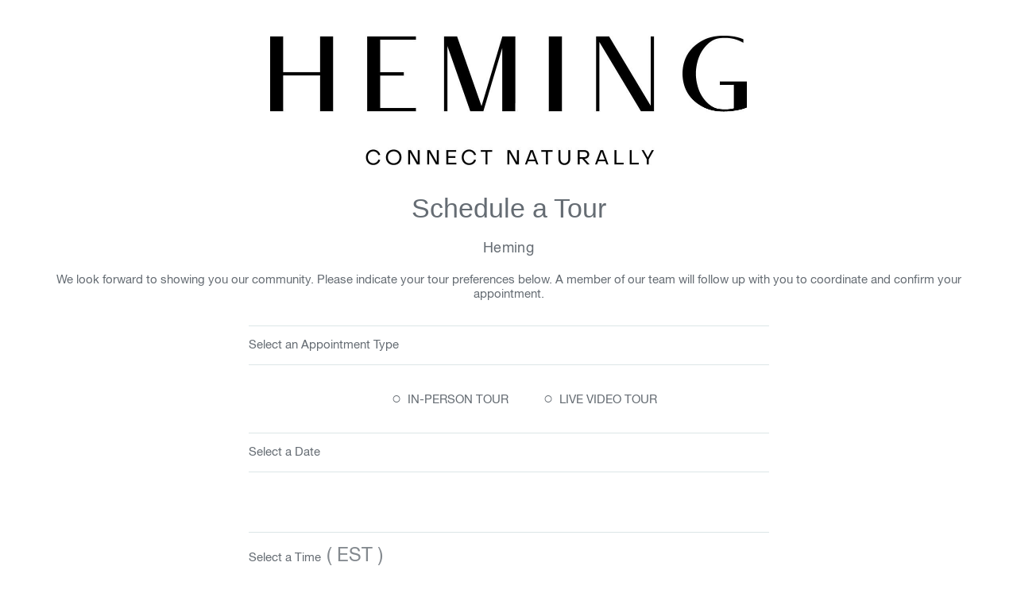

--- FILE ---
content_type: text/html; charset=utf-8
request_url: https://schedule.tours/bozzuto-group/heming/schedule?src=w.pws
body_size: 103250
content:
<!DOCTYPE html>
<html lang="en">
<head>
  <meta http-equiv="content-type" content="text/html;charset=UTF-8" />
  <meta http-equiv="X-UA-Compatible" content="IE=Edge,chrome=1">
  <meta name="viewport" content="minimum-scale=1, initial-scale=1, width=device-width, shrink-to-fit=no">
  
  <title> Heming </title>
  
  <link rel="icon" href="/favicon2.png" type="image/png" />
  
  <link rel="stylesheet" media="all" href="https://cdn.hy.ly/assets/booking/schedule-35259f7a35bc5dd75bc2837e3d83e07659295829fdbbfba2a87231ef3734aec5.css" />
  <script src="https://cdn.hy.ly/assets/booking/schedule-7c7fe1205ca187c63d1ecc1e5f180b32a3b80ab5f12220cf24b70361918908bc.js"></script>
  
  
  
      <script src="https://www.google.com/recaptcha/api.js"></script>
  
  <script type="text/javascript">
    // for 3rd party tracking script
    var propertyName = 'Heming',
      _load_start = (new Date()).getTime();
    
    addthisevent.settings({
      license : 'a0fuxu57bzyjn17mum47',
      mouse   : false,
      css     : false,    
      google  : {show:true, text:"Google Calendar"},
      outlook : {show:true, text:"Outlook Calendar"},
      ical    : {show:true, text:"iCal"},
      dropdown: {order:"google,outlook,ical"}
    });
    
    function hylyEvent(eventHash) { // eventHash: event, eventCategory, eventAction, eventLabel
        eventHash.appName = "Hy.ly hyTours";
        eventHash.eventCategory += "";
        
        if(self!=top){ // iframe
          eventHash.originEvent = eventHash.originEvent || eventHash.event;
          eventHash.event = 'hyly_iframe_event_fired';
              parent.postMessage(JSON.stringify(eventHash), 'https://www.liveheming.com'); 
        } else if (typeof(hyEM) == "object" && hyEM.config.hytours_events) {
          hyEM.pushToDataLayer(eventHash);
        }
    }
    
    function hylyGa4Event(eventHash) {
        if(self!=top){ // iframe
            parent.postMessage(JSON.stringify(eventHash), 'https://www.liveheming.com'); 
        } else if (typeof(hyAM) == "object") {
          hyAM.logEvent(eventHash);
        }
    }
    
    function captchaOk() {
      console.log('captchaOk', arguments);
      $('.g-recaptcha .LV_invalid').remove();
    }
    
    function captchaError() {
      console.log('captchaError', arguments);
      $('.g-recaptcha .LV_invalid').remove();
      $('.g-recaptcha').append('<span class="LV_validation_message LV_invalid">Please check the checkbox</span>');
    }
  </script>
  
  <script type="text/javascript">
  var _disabled_dates = [],
    _enabled_dates = [],
    _activate_date = null;
  
  function disableDates(arr) {
    if (arr) _disabled_dates = arr; // cache
    arr = arr || _disabled_dates;
    
      // best to disable all dates for multi months calendar
      $('.datepicker-days .day:not(.disabled)').addClass('disabled');
    
    enableDates(); // restore enabled dates
  }
  
  function enableDates(arr) {
    if (arr) _enabled_dates = arr; // cache
    arr = arr || _enabled_dates;
    
    if (arr && arr.length) {
      // support multi months calendar
      $('.datepicker-switch').each(function(){
        var ds = $(this),
          monthYear = $.trim(ds.text());
      
        ds.closest('.datepicker-days').find('.day.disabled:not(.new, .old)').filter(function() { 
          return _.contains(arr, monthYear + " " + $.trim($(this).text()));
        }).removeClass('disabled');
      });
    }
  }
  
  function activateDate(dateStr) {
    // when the user is ahead of the property time zone, the current date
    // may be disabled for them. This function will help to make the current date selectable
    // support multi months calendar
    if (!_activate_date) {
      $('.datepicker-switch').each(function(){
        var ds = $(this),
          monthYear = $.trim(ds.text());
    
        ds.closest('.datepicker-days').find('.day.disabled:not(.new, .old)').each(function() { 
          var s = monthYear + " " + $.trim($(this).text());
          //console.log('checking ', s, dateStr)
          if (s == dateStr) {
            //console.log( ">>> found")
            $(this).removeClass('disabled').addClass('active');
          }
        });
      });
      
      _activate_date = dateStr; // run once
    }
  }
  
  
</script>
  
  <meta name="csrf-param" content="authenticity_token" />
<meta name="csrf-token" content="WlV/HAUzVOyu2t41lMpV2l2Xs97akLTCxsZYcuQcc/wxBI1drh4vsHcFw2yszdyh9UFhPev9Y3Nqa8HpcDJEmA==" />
  
    <!-- Google tag (gtag.js) -->
<script async src="https://www.googletagmanager.com/gtag/js?id=AW-11176466557"></script>
<script>
  window.dataLayer = window.dataLayer || [];
  function gtag(){dataLayer.push(arguments);}
  gtag('js', new Date());

  gtag('config', 'AW-11176466557');
</script>


<!-- Google Tag Manager -->
<script>if(window.self == window.top){ (function(w,d,s,l,i){w[l]=w[l]||[];w[l].push({'gtm.start':
new Date().getTime(),event:'gtm.js'});var f=d.getElementsByTagName(s)[0],
j=d.createElement(s),dl=l!='dataLayer'?'&l='+l:'';j.async=true;j.src=
'https://www.googletagmanager.com/gtm.js?id='+i+dl;f.parentNode.insertBefore(j,f);
})(window,document,'script','dataLayer','GTM-WSSDCC3'); }</script>
<!-- End Google Tag Manager -->


<!-- Google Tag Manager (noscript) -->
<noscript><iframe src="https://www.googletagmanager.com/ns.html?id=GTM-WSSDCC3" height="0" width="0" style="display:none;visibility:hidden"></iframe></noscript>
<!-- End Google Tag Manager (noscript) -->
<!-- Google Tag Manager -->
<script>if(window.self == window.top){ (function(w,d,s,l,i){w[l]=w[l]||[];w[l].push({'gtm.start':
new Date().getTime(),event:'gtm.js'});var f=d.getElementsByTagName(s)[0],
j=d.createElement(s),dl=l!='dataLayer'?'&l='+l:'';j.async=true;j.src=
'https://www.googletagmanager.com/gtm.js?id='+i+dl;f.parentNode.insertBefore(j,f);
})(window,document,'script','dataLayer','GTM-WSSDCC3'); }</script>
<!-- End Google Tag Manager -->
<!-- Google Tag Manager (noscript) -->
<noscript><iframe src="https://www.googletagmanager.com/ns.html?id=GTM-WSSDCC3" height="0" width="0" style="display:none;visibility:hidden"></iframe></noscript>
<!-- End Google Tag Manager (noscript) -->
            

  <script type="text/javascript">
    $(function(){
      //track client info.
      var attrs = {
        resolution: screen.width + 'x'+screen.height,
        browser: BrowserDetect.browser,
        os: BrowserDetect.OS,
        device: "unknown",
        load_time: (new Date().getTime()) - _load_start
      },
      pong = false;
  
      if(device.desktop()){
        attrs.device = "desktop";
    
      } else if (device.tablet()) {
        attrs.device = "tablet";
    
      } else if (device.mobile()) {
        attrs.device = "mobile";
      }
      
      $('#hidden-fields').append('<input type="hidden" name="ssid" value="e2996fad3d58a901ee7bf260e89a4668" />');
      
        if(self!=top){
          // listen to message from parent property website
        } else {
          // cross domain session
          var ifrm = document.createElement("iframe");
          ifrm.setAttribute("src", "https://my.hy.ly/chat/ssid?page_url=" + encodeURIComponent(location.protocol + "//" + location.hostname));
          ifrm.setAttribute("style", "width:1px; height:1px; visibility: hidden;");
    
          var ssidTimer = setInterval(function() {
            if(document.body) {
              document.body.appendChild(ifrm);
              clearInterval(ssidTimer);
            } 
          }, 200);
        }
        
        $(window).on("message", function(e) {
          try {
            var data = typeof(e.originalEvent.data) == "object" ? e.originalEvent.data : JSON.parse(e.originalEvent.data);
            // workaround for 3rd party cookies blocking
            if (data.ssid) {
              $('#hidden-fields :hidden[name=ssid]').val(data.ssid);
              attrs.ssid = data.ssid;
              
              var sgtLink = $('li.link_out a');
              if (sgtLink[0]) {
                sgtLink.attr('href', sgtLink.attr('href').replace(/ssid=[^&]*/, "ssid=" + data.ssid));
              }
              
              if (!pong) {
                $.get("/schedules/1759455825313938140/ping", attrs, 'json');
                pong = true;
              }
            }
            if (data.teal_id) {
              $('.hytag_teal_id :text').val(data.teal_id);
            }
          } catch (ex) {}
        });
        
    });
  </script>

  
    <style type="text/css">
  /**
   * @license
   * MyFonts Webfont Build ID 3475602, 2017-10-31T12:24:05-0400
   * 
   * The fonts listed in this notice are subject to the End User License
   * Agreement(s) entered into by the website owner. All other parties are 
   * explicitly restricted from using the Licensed /bozzuto_fonts(s).
   * 
   * You may obtain a valid license at the URLs below.
   * 
   * Webfont: HelveticaNeueLTStd-Bd by Linotype
   * URL: https://www.myfonts.com/fonts/linotype/neue-helvetica/helvetica-75-bold/
   * 
   * Webfont: HelveticaNeueLTStd by Linotype
   * URL: https://www.myfonts.com/fonts/linotype/neue-helvetica/helvetica-55-roman/
   * 
   * Webfont: HelveticaNeueLTStd-It by Linotype
   * URL: https://www.myfonts.com/fonts/linotype/neue-helvetica/helvetica-56-italic/
   * 
   * 
   * License: https://www.myfonts.com/viewlicense?type=web&buildid=3475602
   * Licensed pageviews: 2,500,000
   * /bozzuto_fonts copyright: Copyright &#x00A9; 1988, 1990, 1993, 2002 Adobe Systems Incorporated.  All Rights Reserved. &#x00A9; 1981, 2002 Heidelberger Druckmaschinen AG. All rights reserved.
   * 
   * © 2017 MyFonts Inc
  */
  
  @font-face {font-family: 'HelveticaNeueLTStd';src: url('https://s3.amazonaws.com/m.hy.ly/Bozzuto/2018/fonts/350892_1_0.eot');src: url('https://s3.amazonaws.com/m.hy.ly/Bozzuto/2018/fonts/350892_1_0.eot?#iefix') format('embedded-opentype'),url('https://s3.amazonaws.com/m.hy.ly/Bozzuto/2018/fonts/350892_1_0.woff2') format('woff2'),url('https://s3.amazonaws.com/m.hy.ly/Bozzuto/2018/fonts/350892_1_0.woff') format('woff'),url('https://s3.amazonaws.com/m.hy.ly/Bozzuto/2018/fonts/350892_1_0.ttf') format('truetype');}
 
  /* copy style from https://beamstaging.bozzuto.com/property/two-west-delaware/ */
  html {
    height: 100%;
  }
  body {
    overflow-x: hidden !important;
    height: 100%;
    font-size: 15px;
    color: #656c73;
    font-weight: 400;
    -webkit-font-smoothing:antialiased;
    -moz-osx-font-smoothing:grayscale;
  }     
  input:-moz-placeholder,
  textarea:-moz-placeholder,
  input:-ms-input-placeholder,
  textarea:-ms-input-placeholder,
  input::-webkit-input-placeholder,
  textarea::-webkit-input-placeholder {
    color: #bbbab0;
  }
  .container {
    background: #fff;
    font-family: HelveticaNeueLTStd, "Helvetica Neue", Helvetica, sans-serif;
    padding: 0;
    width: 655px;
  }
  .container a:hover {
    color: #32a081;
  }
  .container h1,
  .container h2 {
    font-family: "Surveyor SSm A","Surveyor SSm B",sans-serif;
    font-weight: 400;
    text-align: center;
  }
  .container p,
  .container h3 {
    font-family: HelveticaNeueLTStd, "Helvetica Neue", Helvetica, sans-serif;
  }
  .header {
    margin-bottom: 25px;
  }
  .ribbon {
    padding: 5px 35px;
    margin-top: 20px;
    text-align: center;
  }
  .ribbon h2 {
    font-size: 34px;
    margin: 30px 0 20px 0;
  }
  .ribbon h3 {
    font-size: 18px;
    margin: 2px 0;
    font-weight: 400;
    letter-spacing: 0.015em;
  }
  .ribbon .logo {
    outline: 0 none;
  }
  .main {
    padding: 0;
  }
  .heading {
    border-top: 1px solid #dce6e7;
    padding: 15px 0;
  }
  .heading b {
    font-weight: 300;
  }
  .col-center {
    padding: 0;
  }
  .change {
    color: #656c73;
    display: none;
    float: right;
    text-decoration: none !important;
    font-size: 13px;
    border-bottom: 2px solid #ddd;
    line-height: 13px;
    margin-top: 2px;
  }
  .type-error {
    display: none;
    color: red;
    margin: 15px auto;
    padding: 0 10px;
    max-width: 400px;
    text-align: center;
    font-size: 14px;
  }
  .type-wrap {
    border-top: 1px solid #dce6e7;
  }
  .date-wrap {
    border-top: 1px solid #dce6e7;
  }
  .time-wrap {
    border-top: 1px solid #dce6e7;
    display: none;
  }
  .form-wrap {
    border-top: 1px solid #dce6e7;
    display: none;
  }
  .right-cal {
    float: right;
  }
  .date-select {
    padding: 35px 10px;
    display: inline-block;
  }
  .prev.disabled, .next.disabled {
    visibility: hidden;
  }
  .date-select table tr td,
  .date-select table tr th {
    width: 38px;
    height: 33px;
  }
  .date-select .datepicker-switch {
    color: #656c73;
    font-weight: 600;
    font-size: 14px;
  }
  .date-select .dow {
    font-size: 13px;
    font-weight: normal;
    text-transform: uppercase;
  }
  .date-select .day {
    font-size: 13px;
    font-weight: 600;
    text-shadow: none;
  }
  .date-select .day:hover {
    border-radius: 6px;
    color: #32a081;
  }
  .datepicker .dow {
    color: #656c73;
  }
  .datepicker .today {
    color: #656c73 !important;
    background: #eee !important;
  }
  .datepicker .active {
    color: #fff !important;
    background: #32a081 !important;
    border-radius: 6px;
  }
  .datepicker .new {
    color: #656c73 !important;
  }
  .datepicker .day.disabled,
  .datepicker .old {
    color: #d9d4d9 !important;
  }
  .time-select {
    padding: 60px 0;
    overflow: hidden;
  }
  .time-select > div {
    float: left;
    width: 33%;
    padding: 0 20px;
  }
  .time-select span {
    display: block;
    font-size: 15px;
    font-weight: 600;
    margin: 18px 35px 18px 0;
    text-align: center;
  }
  .time-select span:first-child {
    margin-top: 0;
  }
  .time-select ul {
    margin: 0;
    overflow: hidden;
    padding: 0;
  }
  .time-select li {
    float: left;
    list-style: none;
    margin: 0 15px 10px 0;
  }
  .time-select a {
    color: #676c71;
    display: block;
    outline: 0 none;
    padding: 5px;
    text-decoration: none;
    width: 68px;
    white-space: nowrap;
    border-radius: 6px;
    font-weight: 300;
    text-transform: uppercase;
    font-size: 13px;
  }
  .time-select a:hover {
    background: #eee;
  }
  .time-select a.active {
    background-color: #32a081;
    border-color: #32a081;
    color: #fff;
  }
  .entry-form {
    padding: 50px 0 25px 0;
  }
  .entry-form h3 {
    margin: 0 0 35px 0;
    font-size: 14px;
    font-weight: bold;
  }
  .entry-form .control-label {
    display: inline-block !important;
    font-weight: 300 !important;
    color: #656c73 !important;
    margin: 5px 0 0 0 !important;
  }
  .entry-form .form-control {
    background: #fff;
    border-radius: 6px !important;
    border: 1px solid #aab3b2;
  }
  .entry-form .form-group {
    margin-bottom: 15px;
    position: relative;
  }
  .entry-form .actions {
    padding-top: 20px;
    text-align: center;
  }
  .entry-form .btn {
    color: #00694e;
    background: #fff;
    padding: 5px;
    border: 1px solid #32a081;
    border-radius: 6px;
    text-align: center;
    width: 195px;
  }
  .entry-form .btn:hover {
    color: #fff;
    background-color: #32a081;
  }
  #form-fields textarea {
    height: 250px !important;
  }
  #form-fields .name-fields li {
    margin-bottom: 15px;
  }
  #form-fields .select-field select {
    width: 100% !important;
  }
  #form-fields .select-field.on-firefox select {
    padding-left: 8px !important;
  }
  .contact-info .fa-caret-down {
    display: none;
  }
  .required {
    display: none;
  }
  .sms-subscribed {
    display: none;
  }
  .sms-helper {
    margin: 0 0 20px 0 !important;
  }
  .sms-helper input {
    margin: 0 4px 0 0;
  }
  .sms-helper label {
    color: #656c73;
    display: block !important;
    font-size: 15px;
    font-weight: 300;
  }
  .fields-right .control-label:first-child {
    margin-top: 0 !important;
  }
  .confirm {
    display: none;
    padding: 0 35px 20px 35px;
  }
  .confirm h2 {
    margin: 0 0 20px 0;
  }
  .confirm h3 {
    text-align: center;
    font-size: 15px;
    font-weight: 300;
    margin: 20px 0;
  }
  .congrat {
    font-size: 12px;
  }
  .congrat > span {
    line-height: 20px;
  }
  .congrat b {
    display: block;
    font-size: 16px;
    font-weight: 300;
    margin: 5px 0 0 0;
    text-align: center;
  }
  .congrat b span {
    display: block;
  }
  .get-direction {
    color: #fff;
    background: #32a081;
    height: 28px;
    font-size: 10px;
    line-height: 28px;
    padding: 0 10px;
  }
  .map3 {
    float: right;
    height: 246px;
    width: 328px;
  }
  .spacer {
    margin: 0;
    border-top: 1px solid #dce6e7;
  }
  .footer {
    padding: 40px 0 20px 0;
    text-align: center;
    position: relative;
  }
  .footer a {
    color: #656c73;
  }
  .footer .logo {
    outline: 0 none;
  }
  .footer .powered-by {
    position: absolute;
    right: 20px;
    bottom: -4px;
    font-size: 12px;
  }
  #ate-wrap {
    margin: 20px 0;
    text-align: center;
  }
  /* mobile customize */
  .m-logo,
  .m-address {
    display: none;
  }
  .selected-type,
  .selected-date,
  .selected-time {
    cursor: pointer;
    display: none;
    border-bottom: 1px solid #dce6e7;
    color: #656c73;
    padding: 15px;
    margin-bottom: 15px;
  }
  .selected-type i,
  .selected-date i,
  .selected-time i {
    color: #32a081;
    font-size: 18px;
  }
  .selected-type b,
  .selected-date b,
  .selected-time b {
    font-weight: normal;
    margin-left: 10px;
    font-weight: 300;
  }
  .selected-type .fa-caret-left, .selected-date .fa-caret-left, .selected-time .fa-caret-left {
    display: none;
  }
  .m-visible {
    display: none;
  }
  .mobile {
    padding-top: 75px;
    padding-bottom: 15px;
  }
  .mobile .container {
    background-color: transparent;
    width: 100%;
    -webkit-box-shadow: none;
    box-shadow: none;
  }
  .mobile .header h1,
  .mobile .heading,
  .mobile .spacer,
  .mobile .footer,
  .mobile .type-wrap h3,
  .mobile .date-wrap h3,
  .mobile .time-wrap,
  .mobile .time-wrap h3,
  .mobile .form-wrap,
  .mobile .form-wrap h3 {
    display: none;
  }
  .mobile .date-wrap {
    /* display: flex;*/
    justify-content: center;
  }
  .mobile .header {
    border-bottom: 1px solid #ddd;
    background: #fff;
    margin: 0;
    position: fixed;
    left: 0;
    top: 0;
    width: 100%;
    z-index: 100;
  }
  .mobile .selected-date {
    display: block;
  }
  .mobile .contact-info {
    border-top: 0 none;
    border-bottom: 1px solid #dce6e7;
    color: #656c73;
    padding: 15px;
    margin-bottom: 15px;
  }
  .mobile .contact-info i {
    color: #32a081;
    font-size: 18px;
  }
  .mobile .contact-info b {
    font-weight: normal;
    margin-left: 10px;
    font-weight: 300;
  }
  .mobile .contact-info .fa-caret-down {
    display: inline;
  }
  .mobile .time-wrap, .mobile .type-wrap, .mobile .date-wrap, .mobile .form-wrap {
    border: 0 none;
  }
  .mobile .form-wrap {
    padding: 0 15px !important;
  }
  .mobile .ribbon {
    height: 60px;
    margin: 0;
    padding: 10px 15px !important;
    position: relative;
  }
  .mobile .ribbon h2 {
    font-size: 20px;
    margin: 0;
    text-align: left;
  }
  .mobile .ribbon h3 {
    font-size: 13px;
    margin: 0;
    text-align: left;
  }
  .mobile .ribbon .m-logo {
    display: block;
    position: absolute;
    top: 10px;
    right: 15px;
  }
  .mobile .ribbon .special-message {
    display: none;
  }
  .mobile .m-visible {
    display: block !important;
    padding: 0 0 15px 0;
    border-bottom: 1px solid #dce6e7;
    margin: 0 20px;
  }
  .mobile .main {
    padding: 0;
    margin: 0;
  }
  .mobile .main h3 {
    color: #a1acaf;
    font-size: 18px;
  }
  .mobile .type-wrap,
  .mobile .date-wrap,
  .mobile .time-wrap,
  .mobile .form-wrap {
    padding: 0 15px;
  }
  .mobile .date-select {
    display: block;
    background: #fff;
    padding: 0 10px 10px 10px;
    margin: 0;
  }
  .mobile .date-select table {
    width: 100%;
  }
  .mobile .date-select table tr td,
  .mobile .date-select table tr th {
    width: 40px;
    height: 32px;
  }
  .mobile .date-select .dow {
    font-size: 12px;
  }
  .mobile .date-select .day {
    font-size: 12px;
  }
  .mobile .date-select .today {
    color: #585A5D !important;
    background: #eee !important;
  }
  .mobile .date-select .active {
    color: #fff !important;
    background: #32a081 !important;
  }
  .mobile .time-select {
    background: #fff;
    padding: 10px;
  }
  .mobile .time-select > div {
    float: none;
    padding: 0;
    width: 100%;
  }
  .mobile .time-select li {
    margin: 0 10px 10px 0;
  }
  .mobile .time-select span {
    text-align: left;
    font-size: 11px;
  }
  .mobile .time-select a {
    font-size: 14px;
    height: 32px;
    width: 80px;
  }
  .mobile .entry-form {
    background: #fff;
    padding: 10px 0;
    width: 100%;
  }
  .mobile .entry-form .form-control {
    font-size: 15px;
    height: 28px;
    height: 32px;
  }
  .mobile .entry-form textarea {
    height: 100px !important;
  }
  .mobile .entry-form .LV_invalid {
    line-height: 28px;
    font-size: 15px;
    height: 28px;
  }
  .mobile .entry-form .actions {
    padding: 0;
  }
  .mobile .confirm {
    background: #fff;
    padding: 10px 0 0 0;
    margin: 0 15px 15px 15px;
  }
  .mobile .confirm h2 {
    font-size: 24px;
  }
  .mobile .congrat .get-direction {
    display: none;
  }
  .mobile .congrat b {
    font-size: 22px;
  }
  .mobile .congrat b span {
    display: inline;
  }
  .mobile .congrat .btn {
    font-size: 11px;
  }
  .mobile .m-address {
    margin: 15px;
    display: block;
  }
  .mobile .m-address p {
    margin-top: 10px;
    font-size: 11px;
  }
  .mobile .m-address p a {
    color: #656c73;
  }
  .mobile .m-address .get-direction {
    font-size: 11px;
  }
  .mobile .map3 {
    float: none;
    height: 160px;
    width: 100%;
  }
  #reschedule {
    padding: 0 35px;
    min-height: 200px;
  }
  #reschedule a {
    color: #428BCA;
  }
  #reschedule p {
    font-size: 18px;
    margin-bottom: 15px;
  }
  #reschedule b {
    font-size: 28px;
  }
  #reschedule .info {
    margin: 15px 0;
  }
  #reschedule .msg {
    display: none;
    margin: 15px 0;
  }
  #reschedule .error-msg {
    border: 2px solid #ddd;
    font-size: 18px;
    padding: 10px 15px;
  }
  #reschedule .btns {
    margin: 30px 0;
  }
  #reschedule .btn {
    color: #32a081;
    background: #fff;
    border: 1px solid #32a081;
    margin-right: 15px;
    font-size: 16px;
    border-radius: 6px;
  }
  #reschedule .btn:hover {
    color: #fff;
    background: #32a081;
  }
  #reschedule .btn.no {
    background: #FFFFFF;
    border: 1px solid #32a081;
    color: #32a081;
  }
  #reschedule .not-found {
    margin-top: 10px;
  }
  .mobile #reschedule {
    background: #fff;
    margin: 0 15px;
    padding: 10px 0;
  }
  .mobile #reschedule p {
    font-size: 16px;
  }
  .mobile #reschedule b {
    font-size: 24px;
  }
  @media (max-width: 480px) {
    .cancel-confirm .btn,
    .reschedule-confirm .btn {
      display: block;
      margin-right: 0 !important;
      margin-bottom: 10px;
    }
  }

  #schedulers {
    padding: 0 5px;
    min-height: 200px;
  }
  #schedulers a {
    color: #428BCA;
  }
  #schedulers p {
    font-size: 18px;
    margin-bottom: 15px;
  }
  #schedulers b {
    font-size: 18px;
  }
  #schedulers .msg {
    font-size: 14px;
    margin: 15px 0;
  }
  #schedulers .btns {
    margin: 30px 0;
  }
  #schedulers .btn {
    background: none repeat scroll 0 0 #32a081;
    color: #FFFFFF;
    margin-right: 15px;
    margin-bottom: 10px;
    font-size: 16px;
  }
  .mobile #schedulers {
    background: #fff;
    margin: 0 15px;
    padding: 10px 0;
  }
  .mobile #schedulers b {
    font-size: 18px;
  }

  .mobile .selected-type2, .mobile .selected-date2, .mobile .selected-time2, .mobile .right-cal, .mobile .logo {
    display: none !important;
  }


  @media (max-width: 480px) {
    #schedulers .btn {
      display: block;
      margin-right: 0 !important;
      margin-bottom: 10px;
    }
  }
  .no-property .ribbon {
    padding-top: 10px;
  }
  .no-property .ribbon h3 {
    margin-bottom: 0;
  }
  .no-property .ribbon h3 {
    display: none;
  }
  .no-property .addr {
    display: none;
  }

  /* validates */
  .LV_valid {
    display: none;
  }
  .LV_invalid {
    background: none repeat scroll 0 0 #fff;
    bottom: 2px;
    font-size: 13px;
    color: #CC0000;
    left: 7px;
    line-height: 32px;
    height: 30px;
    padding: 0 5px;
    position: absolute;
    right: 7px;
    white-space: nowrap;
    z-index: 1;
  }
  /* custom load mask */
  .loadmask {
    background-color: #eee;
  }
  .loadmask-msg {
    background: none;
    border: 0 none;
  }
  .loadmask-msg div {
    background: url(/images/loading4.gif) no-repeat 0 0 transparent;
    border: 0 none;
    height: 32px;
    line-height: 32px;
    margin-top: -16px;
    margin-left: 8px;
  }
  /* form error */
  #error-explanation {
    border: 1px solid red;
    padding: 0;
    margin-bottom: 20px;
  }
  #error-explanation h2 {
    padding: 8px 10px;
    margin: 0;
    font-size: 14px;
    background-color: red;
    color: #fff;
  }
  #error-explanation p {
    margin: 0;
    padding: 15px 10px 5px;
  }
  #error-explanation ul {
    margin-left: 15px;
    padding: 0 10px;
  }
  #error-explanation ul li {
    font-size: 12px;
    list-style: square;
  }
  .field_with_errors {
    display: inline;
  }
  .field_with_errors input,
  .field_with_errors textarea {
    border: 1px solid red !important;
  }
  .field_with_errors label {
    color: red !important;
  }
  /* AddThisEvent */
  .addthisevent-drop {
    color: #00694e !important;
    background: url(https://s3.amazonaws.com/m.hy.ly/tournado/Calendar+Icon.png) no-repeat 5px 0 #fff;
    padding: 4px;
    border: 1px solid #32a081;
    border-radius: 6px;
    display: inline-block;
    position: relative;
    z-index: 999998;
    font-size: 14px;
    font-weight: 300;
    text-decoration: none;
    text-align: center;
    width: 180px;
  }
  .addthisevent-drop:hover {
    color: #fff !important;
    background-color: #32a081;
    text-decoration: none;
  }
  .addthisevent-drop ._url,
  .addthisevent-drop ._start,
  .addthisevent-drop ._end,
  .addthisevent-drop ._summary,
  .addthisevent-drop ._description,
  .addthisevent-drop ._location,
  .addthisevent-drop ._organizer,
  .addthisevent-drop ._organizer_email,
  .addthisevent-drop ._facebook_event,
  .addthisevent-drop ._all_day_event {
    display: none!important;
  }
  .addthisevent_dropdown {
    width: 200px;
    position: absolute;
    z-index: 99999;
    padding: 6px 0px 0px 0px;
    background: #fff;
    text-align: left;
    display: none;
    margin-top: 4px;
    margin-left: -1px;
    border-top: 1px solid #c8c8c8;
    border-right: 1px solid #bebebe;
    border-bottom: 1px solid #a8a8a8;
    border-left: 1px solid #bebebe;
    -moz-border-radius: 2px;
    -webkit-border-radius: 2px;
    -webkit-box-shadow: 1px 3px 6px rgba(0, 0, 0, 0.15);
    -moz-box-shadow: 1px 3px 6px rgba(0, 0, 0, 0.15);
    box-shadow: 1px 3px 6px rgba(0, 0, 0, 0.15);
  }
  .addthisevent_dropdown span {
    display: block;
    line-height: 110%;
    background: #fff;
    text-decoration: none;
    font-size: 12px;
    color: #BBBAB0;
    padding: 8px 10px 9px 15px;
  }
  .addthisevent_dropdown span:hover {
    background: #f4f4f4;
    color: #585A5D;
    text-decoration: none;
    font-size: 12px;
  }
  .addthisevent_dropdown .copyx {
    width: 200px;
    height: 21px;
    display: block;
    position: relative;
    cursor: default;
  }
  .addthisevent_dropdown .brx {
    width: 180px;
    height: 1px;
    overflow: hidden;
    background: #e0e0e0;
    position: absolute;
    z-index: 100;
    left: 10px;
    top: 9px;
  }
  .addthisevent_dropdown .frs {
    position: absolute;
    top: 5px;
    cursor: pointer;
    right: 10px;
    padding-left: 10px;
    font-style: normal;
    font-weight: normal;
    text-align: right;
    z-index: 101;
    line-height: 110%;
    background: #fff;
    text-decoration: none;
    font-size: 9px;
    color: #cacaca;
  }
  .addthisevent_dropdown .frs:hover {
    color: #6d84b4;
  }
  .addthisevent {
    visibility: hidden;
  }
  .addthisevent span {
    display: none!important;
  }
  .manager-msg {
    background: #eee;
    border: 1px solid #ddd;
    color: #8d8a8d;
    padding: 8px;
    margin-bottom: 5px;
    font-size: 12px;
  }
  #lead-attr {
    margin: 0;
  }
  .mobile #lead-attr {
    margin-bottom: 10px;
  }
  .container .special-message {
    font-size: inherit;
    color: inherit;
    margin: 0 auto;
  }
  /* multiple appointment types */
  .types {
    text-align: center;
    margin: 30px 0;
    font-size: 15px;
    white-space: nowrap;
  }
  .types li {
    text-transform: uppercase;
    display: inline-block;
    margin: 0 20px;
    cursor: pointer;
  }
  .types .selected {
    color: #32a081;
  }
  .types .selected .on {
    display: inline;
  }
  .types .selected .off {
    display: none;
  }
  .types i {
    font-style: normal;
    font-size: 20px;
    margin-right: 4px;
  }
  .types .on {    
    display: none;
  }

  .summary {
    border-top: 1px solid #e4e3e3;
    margin-top: 30px;
    padding: 15px;
    text-align: center;
  }
  .summary b {
    text-transform: uppercase;
    font-weight: 500;
  }
  .summary .type-time {
    font-size: 16px;
    display: none;
  }

  .mobile .types {
    text-align: left;
    margin: 10px 5px; 
    font-size: 16px;
  }
  .mobile .types li {
    display: block;
    margin: 10px 20px;
    white-space: nowrap;
  }
  .mobile .summary {
    border: 0 none;
    margin-top: 0;
    padding-top: 0;
  }
  .mobile .summary b {
    display: block;
  }
  .mobile .summary .type-time {
    border: 1px solid #e4e3e3;
    padding: 15px;
    margin: 5px 0;
  }
  
  .d-address {
    text-align: center;
  }
  .d-address a {
    color: inherit;
  }
  .mobile .d-address {
    display: none;
  }
  
  .g-recaptcha {
    margin-bottom: 25px;
    text-align: left !important;
  }
  .mobile .g-recaptcha {
    margin-left: 15px;
  }
  /* please copy CSS from the existing theme, then edit it on nimda */

/* extra CSS goes here */

.mobile .time-select span {
  font-size: 13px !important;
}

#lead-attr {
    margin-top: 22px !important;
}

#form-fields textarea {
    height: 256px !important;
}

.mobile .date-wrap {
	display: flex;
}
#corporate_web_logo, #corporate_mobile_logo{
	display: none !important;
}
#property_web_logo img, #property_mobile_logo img{
    max-height: 200px;
    margin: 20px 0 0 0;
    max-width: 100%;
}
.container{
    width:100%;
}
.scroller, .footer, .spacer{
	width: 655px;
    margin: 0 auto;
    max-width: 100%;
}
.mobile .ribbon h2{
    text-align: center;
    margin: 30px 0 20px 0;
}
.mobile .ribbon h3{
    margin: 2px 0;
	text-align: center;
}
.mobile .header {
    position: relative;
}
.mobile .ribbon .m-logo {
    display: block !important;
    position: relative;
    top: 0;
    right: 0;
}
.mobile .m-visible{
	padding: 15px 0 15px 0;
}
.mobile{
	padding-top:25px !important;
}

.ribbon .logo {
  display: inline-block ;
  max-width: 300px ;
 max-width: 600px ;
}
.hytag_teal_id {
  display: none !important;
}
#form-fields .control-label .required{
display: inline-block !important;
}
  </style>

  
</head>

<body class="multi-type">  <!-- mobile class will be added if mobile/tablet -->
  <div id="post-submit-tracking-code" style="display:none"></div>
  
  
  
  
  <div class="container" style="">
    

<div class="header">
  <div class="row">
    <div class="col-sm-12">
      <div class="ribbon">
  <a href="http://www.bozzuto.com/about-us/housing-for-all/" target="_blank" id="corporate_mobile_logo" class="m-logo">
    <img src="https://s3.amazonaws.com/m.hy.ly/Bozzuto/2018/header-logo.png" alt="logo" />
  </a>
  
  <a href="http://www.bozzuto.com/about-us/housing-for-all/" target="_blank" id="corporate_web_logo" class="logo">
    <img src="https://s3.amazonaws.com/m.hy.ly/Bozzuto/2018/header-logo.png" alt="logo" />
  </a>
  
  <a href="http://www.liveheming.com/" target="_blank" id="property_mobile_logo" class="m-logo" style="display:none">
    <img src="https://cdn-media.hy.ly/1768710773956550975/Bozzuto_Group/Heming/optimized/original.jpg?1686774037" alt="logo" />
  </a>
  
  <a href="http://www.liveheming.com/" target="_blank" id="property_web_logo" class="logo">
    <img src="https://cdn-media.hy.ly/1768710773956550975/Bozzuto_Group/Heming/optimized/original.jpg?1686774037" alt="logo" />
  </a>

  <h2>Schedule a Tour</h2>
  <h3>Heming</h3><br>
<p class='special-message'>We look forward to showing you our community. Please indicate your tour preferences below. A member of our team will follow up with you to coordinate and confirm your appointment.</p>
</div>
    </div>
  </div>
</div>


<div class="m-visible">
  We look forward to showing you our community. Please indicate your tour preferences below. A member of our team will follow up with you to coordinate and confirm your appointment.
</div>

<div class="scroller">
  <div class="row main">
    <div class="col-md-12">
      <div class="selected-type"> <!-- for mobile -->
        <i class="fa fa-caret-down"></i>
        <i class="fa fa-caret-left"></i>
        <b>Select an Appointment Type</b>
      </div>
      
      <div class="selected-date"> <!-- for mobile -->
        <i class="fa fa-caret-down"></i>
        <i class="fa fa-caret-left"></i>
        <b>Select a Date</b>
      </div>
      
      
      <div class="selected-time"> <!-- for mobile -->
        <i class="fa fa-caret-down"></i>
        <i class="fa fa-caret-left"></i>
        <b>Select a Time</b><span style="font-size: 1.5rem; opacity: 0.8;"> ( EST ) </span>
      </div>
      
      
        <div class="heading selected-type2">
          <a href="#" class="change">Change</a>
          <b>Select an Appointment Type</b>
        </div>
      
        <div class="type-error"></div>
        <div class="type-wrap">
          <ul class="types list-unstyled">
              <li data-type="in_person">
                <i class="on">&#9679;</i>
                <i class="off">&cir;</i>
                <span>In-Person Tour</span>
              </li>
          
              <li data-type="virtual">
                <i class="on">&#9679;</i>
                <i class="off">&cir;</i>
                <span>Live Video Tour</span>
              </li>
          
          </ul>
        </div>

      <div class="heading selected-date2">
        <a href="#" class="change">Change</a>
        <b>Select a Date</b>
      </div>
      
      <div class="date-wrap">
        <div class="date-select left-cal" data-date-format="mm/dd/yyyy"></div>
        <div class="date-select right-cal" data-date-format="mm/dd/yyyy"></div>
      </div>

      <div class="heading selected-time2">
        <a href="#" class="change">Change</a>
        <b>Select a Time</b><span style="font-size: 1.5rem; opacity: 0.8;"> ( EST ) </span>
      </div>
      
      <div class="time-wrap">
        <div class="time-select">
          
        <div>
          <span> Morning </span>
          <ul>
              <li>
                <a href="#" data-time="January 27, 2026 11:00 am -0500" data-hh-mm="11:00"
                  data-datetime="January 27___11:00 AM" >
                  11:00 am
                </a>
              </li>
          </ul>
        </div>

        <div>
          <span> Afternoon </span>
          <ul>
              <li>
                <a href="#" data-time="January 27, 2026  2:00 pm -0500" data-hh-mm="14:00"
                  data-datetime="January 27___ 2:00 PM" >
                   2:00 pm
                </a>
              </li>
              <li>
                <a href="#" data-time="January 27, 2026  2:30 pm -0500" data-hh-mm="14:30"
                  data-datetime="January 27___ 2:30 PM" >
                   2:30 pm
                </a>
              </li>
              <li>
                <a href="#" data-time="January 27, 2026  3:00 pm -0500" data-hh-mm="15:00"
                  data-datetime="January 27___ 3:00 PM" >
                   3:00 pm
                </a>
              </li>
              <li>
                <a href="#" data-time="January 27, 2026  3:30 pm -0500" data-hh-mm="15:30"
                  data-datetime="January 27___ 3:30 PM" >
                   3:30 pm
                </a>
              </li>
              <li>
                <a href="#" data-time="January 27, 2026  4:00 pm -0500" data-hh-mm="16:00"
                  data-datetime="January 27___ 4:00 PM" >
                   4:00 pm
                </a>
              </li>
          </ul>
        </div>
    
  

        </div>
      </div>

      <div class="heading contact-info">
        <i class="fa fa-caret-down"></i>
        <b>Contact Info</b>
      </div>
      
      <div class="form-wrap">
        <form class="entry-form" id="new_event" action="/schedules/1759455825313938140/reserve" accept-charset="UTF-8" method="post"><input name="utf8" type="hidden" value="&#x2713;" /><input type="hidden" name="authenticity_token" value="Chvt7hk/ok4apSV4E3k4h7KR5nVSqh5E57nmG1jt07lhSh+vshLZEsN6OCErfrH8Gkc0lmPHyfVLFH+AzMPk3Q==" />
          <div class="col-md-12 col-center">
            <h3>Enter your Information</h3>
        
            

            <div class="alert alert-danger" style="display:none;"></div>
            <div id="hidden-fields" style="display:none"></div>
            
            <input type="hidden" name="demo" id="demo" />
            <input type="hidden" name="selected_time" id="selected_time" />
            <input type="hidden" name="appointment_type" id="appointment_type" value="in_person" />
            <input type="hidden" name="rid" id="rid" />
            <input type="hidden" name="tag" id="tag" value="w.pws" />
            <input type="hidden" name="channel" id="channel" value="pr" />
            <input type="hidden" name="medium" id="medium" />
            <input type="hidden" name="assist" id="assist" />
            <input type="hidden" name="content" id="content" />
            <input type="hidden" name="unit" id="unit" />
            <input type="hidden" name="tpl_id" id="tpl_id" value="1632419377085859642" />
            <input type="hidden" name="theme_id" id="theme_id" value="1716200345740424824" />
            <input type="hidden" name="referral_code" id="referral_code" />
            
            <!-- for later use -->
            <input type="hidden" name="schedule_params" id="schedule_params" value="{&quot;src&quot;:&quot;w.pws&quot;,&quot;controller&quot;:&quot;booking/schedules&quot;,&quot;action&quot;:&quot;show&quot;,&quot;parent_handle&quot;:&quot;bozzuto-group&quot;,&quot;handle&quot;:&quot;heming&quot;,&quot;rid&quot;:&quot;&quot;,&quot;eid&quot;:&quot;&quot;,&quot;tour_id&quot;:&quot;&quot;,&quot;referrer&quot;:null,&quot;original_url&quot;:&quot;https://schedule.tours/bozzuto-group/heming/schedule?src=w.pws&quot;}" />

            <input type="hidden" name="is_bot" id="is_bot" value="false" autocomplete="off" />
<div class="hyly-additional-field">
  <label for="second_email">Secondary Email</label>
  <input type="text" name="second_email" id="second_email" autocomplete="off" tabindex="-1" value="" />
</div>

<input type="text"
       name="hyly_safe_token"
       id="hyly_safe_token"
       required
       autocomplete="off"
       tabindex="-1"
       value="" />

<style type="text/css">
  .hyly-additional-field{ display: none; }
  #hyly_safe_token{ position: absolute; z-index: -1; left: -999999px; }
</style>

            
            <div id="form-fields" class="bozzuto">
              <div class="row">
                <div class="col-md-6 fields-left">
                </div>
                <div class="col-md-6 fields-right">
                </div>
              </div>
            </div>
            
            <div class="row">
              <div class="col-md-12 actions">
                    <!-- v2 only -->
                    <div class="g-recaptcha" data-sitekey="6LeITdwSAAAAAB0qUhZq8uI9OyxF0j7_PhI4JHXX" data-callback="captchaOk"></div>
                
                
                  <div class="summary">
                    <div class="type-time"></div>
                  </div>
                
                <div class="form-group">
                  <button type="submit" class="btn">
                    Schedule Now
                  </button>
                </div>
              </div>
            </div>
            
          </div>
</form>      </div>
    </div>
  </div>

  <div class="row confirm">
      <h2>We're delighted that you’ve decided to tour our community.</h2>
    <h3>
        We'll be in touch soon to confirm your appointment details and go over any next steps. 
        In the meantime, please be sure to save the date and time we've reserved for you:
    </h3>
    <div class="col-md-5 col-sm-5">
      <div class="congrat">
        <b><!-- scheduled time --></b>
        
        <div id="ate-wrap">
          <a href="https://www.liveheming.com" title="Add to Calendar" class="addthisevent">
          	Add to Calendar
          	<span class="_start"></span>
          	<span class="_end"></span>
          	<span class="_zonecode">15</span><!-- https://www.addevent.com/zones/old/ -->
          	<span class="_summary">Heming</span>
          	<span class="_description">Heming</span>
          	<span class="_location">1800 Chain Bridge Rd</span>
          	<span class="_all_day_event">false</span>
          	<span class="_date_format">MM/DD/YYYY</span>
          </a>
        </div>
        
        <a href="https://maps.google.com/maps?saddr=My+Location&daddr=1800+Chain+Bridge+Rd%2C+McLean%2C+VA+22102" class="btn get-direction" target="_blank" style="display:none">
          Get Directions
        </a>
        
      </div>
    </div>
  
    <div class="col-md-7 col-sm-7">
      <div class="live-tour-box">
      </div>
      <div class="map3"></div>
    </div>
    <div class="m-address">
      <a href="https://maps.google.com/maps?saddr=My+Location&daddr=1800+Chain+Bridge+Rd%2C+McLean%2C+VA+22102" class="btn get-direction" target="_blank">
        Get Directions
      </a>
      <p>
        <a href="https://www.liveheming.com" target="_blank">Heming</a><br>
        1800 Chain Bridge Rd, McLean, VA 22102
      </p>
    </div>
  </div>
</div>

<hr class="spacer"></hr>
  
<div class="footer">
  <div class="row">
    <div class="col-md-12">
      <a href="http://www.bozzuto.com/about-us/housing-for-all/" target="_blank" class="logo">
  <img src="https://s3.amazonaws.com/m.hy.ly/Bozzuto/2018/footer-logo.png" alt="logo" />
</a>
<span class="addr" style="display:none">
  <a href="https://www.liveheming.com" target="_blank">Heming</a><br>
  1800 Chain Bridge Rd, McLean, VA 22102
</span>
<a href="https://hy.ly/touring-ai/?utm_source=hyTours&utm_medium=referral&utm_campaign=Scheduler%20Page&utm_term=Footer&utm_content=Link" target="_blank" class="powered-by">Powered by Hyly.AI</a>


<script type="text/javascript">
jQuery(document).ready(function(){
	if(jQuery(".scroller").length > 0 && jQuery(".scroller").hasClass("scheduler-list")){
		var buttonTexts = jQuery('.scheduler-list .btns a').text();
		if (buttonTexts == 'Spinnaker Bay at Harbor EastThe Promenade at Harbor East' || buttonTexts == 'Courtyard at JeffersonJuliana Apartments' || buttonTexts == 'Crosswinds at Annapolis Town CenterMariner Bay at Annapolis Town Center') {
			jQuery('.ribbon img[alt="logo"]').attr('src', 'https://s3.amazonaws.com/m.hy.ly/Bozzuto/2018/header-logo.png');
		}else if (buttonTexts == 'Coda at Bryant StThe Chase at Bryant St') {
			jQuery('.ribbon img[alt="logo"]').attr('src', 'https://cdn-media.hy.ly/1685855942518691074/library/1747371744449450759/original.png?1666423553');
		}else if (buttonTexts == 'The BarrettThe Claude') {
			jQuery('.ribbon img[alt="logo"]').attr('src', 'https://cdn-media.hy.ly/1509292439680238362/library/1753357581042690949/original.png?1672132092');
		}else if (buttonTexts == '1900 Broadway1900 Broadway Co-Living') {
			jQuery('.scheduler-list .btns a').text("Rent by Bedroom");
			jQuery('.scheduler-list .btns a').first().text("Rent by Apartment");
		}
	}
})
</script>


<!--  Quantcast Tag -->
<script>
  var ezt = ezt ||[];

  (function(){
    var elem = document.createElement('script');
    elem.src = (document.location.protocol == "https:" ? "https://secure." : "http://pixel.") + "quantserve.com/aquant.js?a=p-hdFx0hWaF1Gkm";
    elem.async = true;
    elem.type = "text/javascript";
    var scpt = document.getElementsByTagName('script')[0];
    scpt.parentNode.insertBefore(elem,scpt);
  }());

  ezt.push({
    qacct: 'p-hdFx0hWaF1Gkm',
    orderid: '',
    revenue: '' 
  });
</script>
<noscript>
  <img src="http:////pixel.quantserve.com/pixel/p-hdFx0hWaF1Gkm.gif?labels=_fp.event.Default" style="display: none;" border="0" height="1" width="1" alt="Quantcast"/>
</noscript>
<!-- End Quantcast Tag -->

<script type="text/javascript">
  var _qevents = _qevents || [];
  
  function isChicago(name) {
    return {
      "1000 South Clark": true,
      "465 North Park": true,
      "720 S. Wells": true,
      "Arkadia West Loop": true,
      "Atwater Apartments": true,
      "HUBBARD221": true,
      "Left Bank at K Station": true,
      "OneEleven": true,
      "Parc Huron": true,
      "Roosevelt Tower": true,
      "Spoke": true,
      "The Lofts at Roosevelt Collection": true,
      "The Sinclair": true,
      "Two West Delaware": true
    }[name]
  }

  function isPhiladelphia(name) {
    return {
      "1125 Sansom": true,
      "1213 Walnut": true,
      "1500 Locust": true,
      "1919 Market Street": true,
      "2040 Market": true,
      "3737 Chestnut": true,
      "Dalian on the Park": true,
      "Eastern Tower": true,
      "Edgewater Apartments": true,
      "Icon": true,
      "Lincoln Square": true,
      "Station at Manayunk": true,
      "The Broderick": true,
      "The Dane": true,
      "The Hamilton": true,
      "The Isle": true,
      "The Pepper Building": true,
      "The Republic": true,
      "Vue32": true,
      
      "The Square": true,
      "Chestnut Square": true,
      "Canvas Valley Forge": true,
      "Indigo 301": true,
      "Park Square": true,
      "Redstone at Concordville Town Centre": true,
      "The Palmer": true
    }[name]
  }
  
  function isZillow(name) {
    return {
      "880 P": true,
      "Allegro": true,
      "Aperture": true,
      "Atwater Apartments": true,
      "Canvas Valley Forge": true,
      "Central": true,
      "Dalian on the Park": true,
      "District": true,
      "e-lofts": true,
      "Fenwick": true,
      "Flats 8300": true,
      "Heirloom Flats": true,
      "HUBBARD221": true,
      "Incanto": true,
      "Indigo 301": true,
      "Lakeside Apartments": true,
      "Lenox": true,
      "Loren": true,
      "Meriel Marina Bay": true,
      "Monument Village at College Park": true,
      "OneEleven": true,
      "Parc Huron": true,
      "Pike 3400": true,
      "Sherwood Crossing": true,
      "Signature": true,
      "Silverwood Farm": true,
      "Spoke": true,
      "Stonington Farm": true,
      "Takoma Central": true,
      "The Apartments at Harbor Park": true,
      "The Beacon": true,
      "The Channel": true,
      "The Courts of Devon": true,
      "The Daley": true,
      "The Equitable Building": true,
      "The Lofts at Roosevelt Collection": true,
      "The Modern": true,
      "The Modern at Art Place": true,
      "The Park": true,
      "The Porter Del Ray": true,
      "The Promenade at Harbor East": true,
      "The Residences at Eastern Market": true,
      "The Sinclair": true,
      "The Vine": true,
      "The Zenith": true,
      "Two West Delaware": true,
      "Vanguard Waterfront Square": true,
      "Vue32": true,
      "West Broad": true,
      "Willow Grove Apartment Homes": true
    }[name]
  }
  
  function _insertPixelOnPostSubmit() {
    var elem = document.createElement('script');
    elem.src = (document.location.protocol == 'https:' ? 'https://secure.' : 'http://edge.') + 'quantserve.com/quant.js';
    elem.async = true;
    elem.type = 'text/javascript';

    var scpt = document.getElementsByTagName('script')[0];
    scpt.parentNode.insertBefore(elem, scpt);
    
    if (isChicago(propName)){
      _qevents.push({qacct:'p-hdFx0hWaF1Gkm',
        labels:('_fp.event.Chicago Lead Form Conversion,_fp.customer.' + propName),
        orderid:document.location.pathname,
        event:'refresh'
      });
      
    } else if (isPhiladelphia(propName)) {
      _qevents.push({qacct:'p-hdFx0hWaF1Gkm',
        labels:('_fp.event.Philadelphia Lead Form Conversion,_fp.customer.' + propName),
        orderid:document.location.pathname,
        event:'refresh'
      });
    }
    
    if (propName == "The Modern") {
      _qevents.push({qacct:'p-hdFx0hWaF1Gkm',
        labels: "_fp.Schedule a Tour Confirmation",
        orderid:(document.location.pathname + "/thankyou"),
        event:'refresh'
      });
    }
    if (isZillow(propName)) {
      $('.footer').append('<img height="1" width="1" src="https://tags.bluekai.com/site/28261?limit=1&phint=mediapartner%3Dbozzuto&phint=user_action%3dtour_request_submit"/>');
    }
    
    //geotargeter
    if (propName == "Vue32" || propName == "The Hamilton" || propName == "Park Square") {
      var elem = document.createElement('script');
      elem.src = 'https://s.btstatic.com/tag.js#site=9O7NXzt';
      elem.id = "tagjs";
      elem.async = true;
      elem.type = 'text/javascript';

      var scpt = document.getElementsByTagName('script')[0];
      scpt.parentNode.insertBefore(elem, scpt);
    }
    
    if (window.location.href.indexOf("/apollo/schedule") > -1 || window.location.href.indexOf("1509292438875836093") > -1) {
      var elem = document.createElement('script');
      elem.src = 'https://tag.simpli.fi/sifitag/d911e0f0-3d98-0135-399c-067f653fa718';
      elem.async = true;
      elem.type = 'text/javascript';

      var scpt = document.getElementsByTagName('script')[0];
      scpt.parentNode.insertBefore(elem, scpt); 
    }
    
    if (typeof(ga) == "function") {
      if (propName == "Park-Line Miami at Virgin MiamiCentral") {
        ga('pws.send', {
          hitType: 'event',
          eventCategory: 'Schedule a Tour Confirmation',
          eventAction: 'tour submit',
          eventLabel: 'Schedule a Tour Submit',
          eventValue: '2500'
        });
      } else {
        ga('pws.send', {
          hitType: 'event',
          eventCategory: 'Schedule a Tour Confirmation',
          eventAction: 'tour submit',
          eventLabel: 'Schedule a Tour Submit',
          eventValue: '2500'
        });
      }
    }
  }
  
  function bingTag(name) {
    var region = {
      "Bozzuto.com": "Corporate",
      "Canvas Valley Forge": "Philadelphia",
      "e-lofts": "Washington DC",
      "The Daley": "Washington DC",
      "Aperture": "Washington DC",
      "880 P": "Washington DC",
      "Incanto": "Washington DC",
      "The Channel": "Washington DC",
      "Loren": "Washington DC",
      "Uplands": "Washington DC",
      "Anthem House": "Baltimore",
      "Redstone at Concordville Town Centre": "Philadelphia",
      "Residences on the Avenue": "Washington DC",
      "The Hepburn": "Washington DC",
      "The Bradley": "Washington DC",
      "Vue32": "Philadelphia",
      "The Beacon": "Tri-State",
      "The Palmer": "Philadelphia",
      "The Square": "Philadelphia",
      "Riverbank": "Tri-State",
      "The Shelby": "Washington DC",
      "77 H": "Washington DC",
      "5333 Connecticut": "Washington DC",
      "15 Bank Apartments": "Tri-State",
      "Allegro": "Washington DC",
      "Bennett Park": "Washington DC",
      "Bethesda Hill": "Washington DC",
      "Cadence at Crown": "Washington DC",
      "Cameron Court": "Washington DC",
      "Cathedral Commons": "Washington DC",
      "City Market at O Street": "Washington DC",
      "Clayborne Apartments": "Washington DC",
      "Concord Crystal City": "Washington DC",
      "District": "Washington DC",
      "Elevation at Washington Gateway": "Washington DC",
      "Enclave at Box Hill": "Washington DC",
      "Flats 130 at Constitution Square": "Washington DC",
      "Fenwick": "Washington DC",
      "Flats at Bethesda": "Washington DC",
      "Flats 170 at Academy Yard": "Washington DC",
      "Halstead Dulles": "Washington DC",
      "Halstead Square Dunn Loring Metro": "Washington DC",
      "Instrata Pentagon City": "Washington DC",
      "Jericho Residences": "Washington DC",
      "Lakeside Apartments": "Washington DC",
      "Mallory Square": "Washington DC",
      "Masons Keepe": "Washington DC",
      "MetroPointe": "Washington DC",
      "Milestone Apartment Homes": "Washington DC",
      "Millstone at Kingsview": "Washington DC",
      "Monroe Street Market": "Washington DC",
      "Newseum Residences": "Washington DC",
      "Onyx on First": "Washington DC",
      "Palette at Arts District": "Washington DC",
      "Park Adams": "Washington DC",
      "Pearson Square": "Washington DC",
      "Pike 3400": "Washington DC",
      "Pinnacle Town Center": "Washington DC",
      "Regent's Park": "Washington DC",
      "Rhode Island Row": "Washington DC",
      "Riverside": "Washington DC",
      "Rolling Hills": "Washington DC",
      "Roosevelt Towers": "Washington DC",
      "Rosemary Ridge": "Washington DC",
      "Takoma Central": "Washington DC",
      "The Addison": "Washington DC",
      "The Apartments at CityCenter": "Washington DC",
      "The Apartments at Harbor Park": "Washington DC",
      "The Avant at Reston Town Center": "Washington DC",
      "The Beacon of Groveton": "Washington DC",
      "The Courts of Devon": "Washington DC",
      "The Ellington": "Washington DC",
      "The Esplanade at National Harbor": "Washington DC",
      "The Frasier": "Washington DC",
      "The Gramercy at Town Center": "Washington DC",
      "The Jefferson at Fair Oaks": "Washington DC",
      "The Julian at Fair Lakes": "Washington DC",
      "The Kenmore": "Washington DC",
      "The Kingsley": "Washington DC",
      "The Lexington at Market Square": "Washington DC",
      "The Maxwell": "Washington DC",
      "The Metropolitan": "Washington DC",
      "The Morgan": "Washington DC",
      "The Palatine Apartments": "Washington DC",
      "The Paramount": "Washington DC",
      "The Parker": "Washington DC",
      "Lakehouse": "Baltimore",
      "The Yards at Fieldside Village": "Baltimore",
      "1305 Dock Street": "Baltimore",
      "Arbors at Baltimore Crossroads": "Baltimore",
      "Azure Oxford Square": "Baltimore",
      "Legacy": "Washington DC",
      "Signature": "Washington DC",
      "The Residences at Eastern Market": "Washington DC",
      "The Porter Del Ray": "Washington DC",
      "The Upton": "Washington DC",
      "The Wellington": "Washington DC",
      "The Woodley": "Washington DC",
      "Timberlawn Crescent": "Washington DC",
      "Union on Queen": "Washington DC",
      "Vantage Mosaic": "Washington DC",
      "West Broad": "Washington DC",
      "Yale West": "Washington DC",
      "The Rixey": "Washington DC",
      "Central": "Washington DC",
      "Flats 8300": "Washington DC",
      "Insignia on M": "Washington DC",
      "Monument Village at College Park": "Washington DC",
      "The Apollo": "Washington DC",
      "The Modern at Art Place": "Washington DC",
      "VITA Tysons Corner Center": "Washington DC",
      "100 Capitol Yards": "Washington DC",
      "3333 Wisconsin": "Washington DC",
      "3801 Connecticut Avenue": "Washington DC",
      "70 Capitol Yards": "Washington DC",
      "7th Flats": "Washington DC",
      "800 Carlyle": "Washington DC",
      "909 Capitol Yards": "Washington DC",
      "Arbors at Arundel Preserve": "Washington DC",
      "Ashby at McLean": "Washington DC",
      "Avery Row": "Washington DC",
      "Enclave at Emerson": "Washington DC",
      "The Vine": "Baltimore",
      "Chesapeake Ridge": "Baltimore",
      "Crosswinds at Annapolis Towne Centre": "Baltimore",
      "Greenwich Place": "Baltimore",
      "Hunters Glen": "Baltimore",
      "Mariner Bay at Annapolis Towne Centre": "Baltimore",
      "Silverwood Farm": "Baltimore",
      "Spinnaker Bay at Harbor East": "Baltimore",
      "Stone Point Apartments": "Baltimore",
      "The Bowen": "Baltimore",
      "The Equitable Building": "Baltimore",
      "The Fitzgerald at UB Midtown": "Baltimore",
      "The Guilford": "Baltimore",
      "The Promenade at Harbor East": "Baltimore",
      "The Quarters at Towson Town Center": "Baltimore",
      "The Townes at Harvest View": "Baltimore",
      "The Zenith": "Baltimore",
      "Union Wharf Apartments": "Baltimore",
      "Winthrop": "Baltimore",
      "Corsair": "Tri-State",
      "The Park": "Tri-State",
      "The Tannery": "Tri-State",
      "111 Kent": "Tri-State",
      "15 Bank Apartments": "Tri-State",
      "360 State Street": "Tri-State",
      "Artisan Series": "Tri-State",
      "Capitol at Chelsea": "Tri-State",
      "Castle": "Tri-State",
      "Gaslight Commons": "Tri-State",
      "Hahne & Co": "Tri-State",
      "Halstead New Rochelle": "Tri-State",
      "Instrata Brooklyn Heights": "Tri-State",
      "Instrata Hells Kitchen": "Washington DC",
      "Instrata Park Slope": "Tri-State",
      "La Rochelle": "Tri-State",
      "Liberty Towers": "Tri-State",
      "Madox": "Tri-State",
      "Caesura": "Tri-State",
      "Metro 303": "Tri-State",
      "New Village at Patchogue": "Tri-State",
      "One City Place": "Tri-State",
      "Stamford Corners": "Tri-State",
      "Sterling Parc at Hanover": "Tri-State",
      "The Allure Mineola": "Tri-State",
      "The Dylan": "Tri-State",
      "The Mariner": "Tri-State",
      "The Octagon": "Tri-State",
      "The Point at Pine Ridge": "Tri-State",
      "The Rivington": "Tri-State",
      "The Sagamore": "Tri-State",
      "Third & Valley": "Tri-State",
      "West 130 Apartments": "Tri-State",
      "Willow Grove Apartment Homes": "Tri-State",
      "Spoke": "Chicago",
      "HUBBARD221": "Chicago",
      "30 Dalton": "Boston",
      "Heirloom Flats": "Tri-State",
      "Meriel Marina Bay": "Boston",
      "One Greenway": "Boston",
      "The Harlo": "Boston",
      "Twenty|20": "Boston",
      "Atmark Cambridge": "Boston",
      "Cambridge Park Apartments": "Boston",
      "Currents on the Charles": "Boston",
      "Flats on D": "Boston",
      "Fuse Cambridge": "Boston",
      "Halstead Westborough": "Boston",
      "Jack Flats": "Boston",
      "Park Lane Seaport": "Boston",
      "Reading Commons": "Boston",
      "The Batch Yard": "Boston",
      "The Charles Bellingham": "Boston",
      "The Kensington": "Boston",
      "The Village at Taylor Pond": "Boston",
      "Washington Crossing": "Boston",
      "Waterside Place": "Boston",
      "Watertown Mews": "Boston",
      "1213 Walnut": "Philadelphia",
      "Dalian on the Park": "Philadelphia",
      "Indigo 301": "Philadelphia",
      "The Isle": "Philadelphia",
      "1500 Locust": "Philadelphia",
      "Chestnut Square": "Philadelphia",
      "Edgewater Apartments": "Philadelphia",
      "Redstone at Concordville Town Centre": "Philadelphia",
      "Stonington Farm": "Philadelphia",
      "The Broderick": "Philadelphia",
      "The Palmer": "Philadelphia",
      "The Republic": "Philadelphia",
      "The Square": "Philadelphia",
      "Citizen Perimeter": "Atlanta",
      "Flats at Perimeter Place": "Atlanta",
      "Solis Ballantyne": "Charlotte",
      "Solis Waverly": "Charlotte",
      "465 North Park": "Chicago",
      "The Sinclair": "Chicago",
      "Atwater Apartments": "Chicago",
      "OneEleven": "Chicago",
      "Parc Huron": "Chicago",
      "The Lofts at Roosevelt Collection": "Chicago",
      "The Palms": "Florida",
      "Vanguard Waterfront Square": "Boston",
      "Park Square": "Philadelphia",
      "Highlands at Cherry Hill": "Philadelphia",
      "The Modern": "Tri-State",
      "The Residence at SouthPark": "Charlotte",
      "The Residences at SouthPark": "Charlotte",
      "Two West Delaware": "Chicago",
      "St. Johns Wood": "Washington DC",
      "St. Paul Senior Living Apartments": "Washington DC",
      "Halstead Milford": "Tri-State",
      "7SEVENTY7": "Chicago",
      "Park + Garden": "Tri-State",
      "Enclave at Box HIll II": "Baltimore",
      "Harlow": "Tri-State",
      "The Bexley": "Tri-State",
      "1000 South Clark": "Chicago",
      "The Haven at Atwater Village": "Philadelphia",
      "Talleyrand Apartments": "Tri-State",
      "The Royal Athena": "Philadelphia",
      "Left Bank at K Station": "Chicago",
      "Arkadia West Loop": "Chicago",
      "Berkleigh": "Baltimore",
      "The Point at Still River": "Tri-State",
      "Ovation": "Washington DC",
      "Milagro Coral Gables": "Florida",
      "The Lumin": "Florida"
    }

    var code = {
      "Atlanta": "5825063",
      "Baltimore": "5714734",
      "Boston": "5825067",
      "Charlotte": "5902324",
      "Chicago": "5825061",
      "Corporate": "",
      "Florida": "5825065",
      "Philadelphia": "5714733",
      "Tri-State": "5825068",
      "Washington DC": "5714732"
    }

    if (region[name] && code[region[name]]) {
      return '<scri'+'pt>(function(w,d,t,r,u){var f,n,i;w[u]=w[u]||[],f=function(){var o={ti:"'+ code[region[name]] +'"};o.q=w[u],w[u]=new UET(o),w[u].push("pageLoad")},n=d.createElement(t),n.src=r,n.async=1,n.onload=n.onreadystatechange=function(){var s=this.readyState;s&&s!=="loaded"&&s!=="complete"||(f(),n.onload=n.onreadystatechange=null)},i=d.getElementsByTagName(t)[0],i.parentNode.insertBefore(n,i)})(window,document,"script","//bat.bing.com/bat.js","uetq");</scri'+'pt><noscri'+'pt><img src="//bat.bing.com/action/0?ti='+ code[region[name]] +'&Ver=2" height="0" width="0" style="display:none; visibility: hidden;" /></noscri'+'pt>';
    } else {
      return "";
    }
  }
  
  // Bing tags
  $(function(){
    var tag = typeof(propName) == "string" ? bingTag(propName) : "";
    
    if (tag) {
      var congrat = $('.congrat');
      
      var bingTagInterval = setInterval(function(){
        if(congrat.is(':visible')) {
          congrat.append(tag);
          clearInterval(bingTagInterval);
        }
      }, 500);
    }
    
    setTimeout(function(){
      if (!$('body.mobile')[0]) {
        var formFields = $('#form-fields'),
          firefox = /firefox/i.test(navigator.userAgent);
      
        if (formFields.find('#lead-attr')[0]) {
          formFields.find('textarea').attr("style", "height:" + (firefox ? 101 : 110) + "px !important");
      
        } else {
          formFields.find('textarea').attr("style", "height:" + (firefox ? 256 : 264) + "px !important");
        }
      }
    }, 1000);

    $('link[rel="icon"]').attr('href', 'https://www.bozzuto.com/wp-content/themes/bozzuto/frontend/assets/png/Bozzuto.png');
  });
</script>
  

<!-- Hotjar Tracking Code for http://tours.bozzuto.com -->
<script>
    (function(h,o,t,j,a,r){
        h.hj=h.hj||function(){(h.hj.q=h.hj.q||[]).push(arguments)};
        h._hjSettings={hjid:478005,hjsv:5};
        a=o.getElementsByTagName('head')[0];
        r=o.createElement('script');r.async=1;
        r.src=t+h._hjSettings.hjid+j+h._hjSettings.hjsv;
        a.appendChild(r);
    })(window,document,'//static.hotjar.com/c/hotjar-','.js?sv=');
</script>

    </div>
  </div>
</div>

<script type="text/javascript">
  //for demo
  var propAddress = '1800 Chain Bridge Rd',
    propName = 'Heming';
  
  $(function(){
    var wd = $(window),
      body = $('body'),
      container = $('.container'),
      types = container.find('.types'),
      summary = container.find('.summary'),
      main = container.find('.main'),
      selectedType = container.find('.selected-type'),
      selectedType2 = container.find('.selected-type2'),
      selectedDate = container.find('.selected-date'),
      selectedTime = container.find('.selected-time'),
      selectedDate2 = container.find('.selected-date2'),
      selectedTime2 = container.find('.selected-time2'),
      timeSelect = container.find('.time-select'),
      entryForm = container.find('.entry-form');
  
  
    wd.on('resize', function(){
      var viewChanged = false;
      
      if(wd.width() < 768){
        if(!body.hasClass('mobile')) {
          container.find('.time-wrap, .form-wrap').hide();
          viewChanged = true;
        }
        
        body.addClass('mobile').css('paddingTop', $('.mobile .header').outerHeight() + 10);
        
      }else {
        container.find('.selected-type, .selected-date, .selected-time').hide();
        
        if(body.hasClass('mobile')) {
          container.find('.type-wrap, .date-wrap, .time-wrap, .form-wrap').show();
          viewChanged = true;
        }
        
        body.removeClass('mobile').css('paddingTop', 0);
      }
      
      if (viewChanged) {
        types.find('.selected').trigger('click', {second_try: 1}); //2nd+ try
      }
    });
    
    // avoid layout issue
    if(wd.width() < 768 && wd.width() > 0) {
      wd.trigger('resize');
    }
    
    container.show();
    
    types.on('click', 'li:not(.link_out)', function(ev, data){
      var t = $(ev.currentTarget),
        tourType = $.trim(t.find('span').text());
      
      types.find('li').removeClass('selected');
      t.addClass('selected');
      
      entryForm.find('input[name=appointment_type]').val(t.attr('data-type'));
      $('.type-error').slideUp();
      
      if (body.hasClass('mobile')) {
        container.find('.type-time').hide();
        container.find('.summary').removeClass('boxed');
        
        selectedType.find('b').text(t.find('span').text());
        selectedType.find('.fa-caret-down').hide();
        selectedType.find('.fa-caret-left').show();
        selectedType.show();
      }
      
      selectedType2.find('b').text("Type: " + t.find('span').text());
      selectedType2.find('.change').show();
      
      container.find('.type-wrap').hide();
      
      if (!container.find('.selected-date2 .change:visible')[0]) {
        container.find('.date-wrap').show();
        
        if (body.hasClass('mobile')) {
          container.find('.selected-date').show();
        }
      }
      
      summary.trigger('showTypeTime');
      
      // GTM Interaction
      if (data && data.second_try) {
        // don't send event
      } else {
        hylyEvent({
          event: 'hyly_interaction',
          eventCategory: 'Hyly hyTours',
          eventAction: 'Clicked TourTypes',
          eventLabel: tourType
        });
      }
      
      
      // refesh time slots if the scheduler support different duration, lead time
      var forDate = null;
      try {
        container.find('.date-select').each(function(){
          if (!forDate) {
             forDate = $(this).datepicker('getDate').format("yyyy/mm/d");
          }
        });
      } catch (ex) {}
      
      if (forDate) {
        timeSelect.parent().mask('');
        $.get('/schedules/1759455825313938140/time_select?tpl_id=1632419377085859642', {date: forDate, appointment_type: types.find('.selected').attr('data-type') }, function(){
          timeSelect.parent().unmask();
          timeSelect.find('a[data-time="'+ entryForm.find('input[name=selected_time]').val() +'"]').addClass('active');
        }, 'script');
        
        $.get('/schedules/1759455825313938140/disabled_dates', {date: forDate, appointment_type: types.find('.selected').attr('data-type') }, 'script');
      }
      
      return false;
      
    }).on('click', '.link_out.sgt-popup', function(ev){
      try{ window.parent.postMessage({sgtClick: 1, source: "hyTours"},'*'); }catch(ex) {};
      return false;
    });
    
    
      container.find('.date-wrap').hide();
      
      if (body.hasClass('mobile')) {
        container.find('.selected-type').show();
        container.find('.selected-date').hide();
      }

      //populate source from cookies
      function readCookie(name){
        var nameEQ = name + "=";
        var ca = document.cookie.split(';');

        for(var i=0;i < ca.length;i++) {
          var c = ca[i];
          while (c.charAt(0)==' ') c = c.substring(1,c.length);
          if (c.indexOf(nameEQ) == 0) return c.substring(nameEQ.length,c.length);
        }
        return null;
      }

      var source = readCookie("bozzuto_ad_source"),
        tagField = entryForm.find(':input[name=tag]');

      if(!source) {
        source = readCookie("_bozzuto_ad_source"); //try again
      }
      if(source && !tagField.val()) {
        tagField.val("w._AD_SOURCE_" + source.replace(/\./g, "_DOT_"));
      }
  
    //submit form
    entryForm.ajaxForm({
      beforeSerialize: function(arr, form, options){
             // v2 only validation
             var v2Element = entryForm.find('.g-recaptcha');
             // Restore widget ID if lost
             var captchaId = v2Element.attr('data-widget-id');
             if (captchaId) {
                captchaId = parseInt(captchaId);
             }

             if(captchaId !== undefined && captchaId !== null && typeof(grecaptcha) == "object" && !grecaptcha.getResponse(captchaId)) {
               entryForm.find('#hyly_safe_token').val('');
               entryForm.find('#is_bot').val('false');
               captchaError();
               return false;
             }
        
        if(entryForm.find('.LV_invalid:visible')[0]){
          return false;
        }
        
        if($('.types')[0] && !$('.types .selected')[0]){
          $('.type-error').html("Please select tour type to schedule a tour").slideDown();
          return false;
        }
        
        if(!entryForm.find('input[name=selected_time]').val()){
          entryForm.find(':focus').blur();
          
          $('.time-select').css('position', 'relative')
            .animate({ left: 15 }, 100).animate({ left: -15 }, 100)
            .animate({ left: 15 }, 100).animate({ left: -15 }, 100)
            .animate({ left: 0 }, 100);
          
          return false;
        }
        
        
        main.mask('');
      },
      success: function(data) {       
        main.unmask();
      },
      error: function(xhr, errorThrown){
        if(xhr.status == 422) {
          if(!entryForm.find('input[name=hyats]')[0]){
            $('#hidden-fields').append('<input type="hidden" name="hyats" value="miV_MVV dV8m8_8 mMnFFFmiG_8didGn" />');
            entryForm.submit();
          } else {
            alert("It appears that you are blocking cookies on your browser. This is preventing us from receiving your information. Please allow cookies and try again.");
          }
        } else {
          alert('There was a problem while submitting the form, please try again.');
        }
      },
      dataType: 'script'
    });
    
    entryForm.on('keyup keypress', ':text', function(e){
      if (e.which  == 13) {               
        entryForm.find(':focus').blur(); // trigger front end validation before form submit
      }
      
    }).on('click', '.LV_invalid', function(){
      $(this).parent().find(':input').focus();
      $(this).remove();
      entryForm.find('#hyly_safe_token').val('');
      entryForm.find('#is_bot').val('false');
      
    }).on('focus', ':text', function(){
      $(this).parent().find('.LV_invalid').remove();
      
    }).on('click', 'button[type=submit]', function(e){
      
      

      

      entryForm.find('#hyly_safe_token').removeAttr('required');

      var safe = entryForm.find('#hyly_safe_token');
      var is_bot = entryForm.find('#is_bot');

      if (entryForm.find('.LV_invalid').length > 0) {
        safe.val('');
      } else {
        if (safe.val() !== "") {
          is_bot.val('true');
        } else {
          safe.val(Date.now().toString());
          is_bot.val('false');
        }
      }

      if(types[0] && !types.find('.selected')[0]){
        $('.type-error').html("Please select tour type to schedule a tour").slideDown();
        return false;
      }
      
      // for bozzuto
      if(typeof(_insertPixelOnClick) == "function" ) _insertPixelOnClick();
      
      if (body.hasClass('mobile')) {
        entryForm.find('.form-control.validate').blur();
      }
      

      
      // don't return false
      
    }).on('click', '.sms-helper :checkbox', function(){
      entryForm.find('.sms-subscribed :checkbox').prop('checked', $(this).prop('checked'));
    });
    
    
    // call on form render
    container.on('setupDateTime', '#form-fields', function(){
    
      // two months https://jsfiddle.net/v6q2rxs0/
      var dateSelects = container.find('.date-select'),
      calendarsBridge = false; // is used to prevent trigger from two calendars
    
      dateSelects.map(function(index) {
        var dateSelect = $(this),
          today = new Date();

        dateSelect.datepicker({
          startDate: '0d',
          endDate: '+90d',
          todayHighlight: false,
          daysOfWeekDisabled: [],
          templates: {
            leftArrow: '<img src="https://s3.amazonaws.com/m.hy.ly/tournado/Left_Arrow.png" alt="prev"/>',
            rightArrow: '<img src="https://s3.amazonaws.com/m.hy.ly/tournado/Right_Arrow.png" alt="next"/>'
          }

        }).on('changeDate', function(obj){
          if(!calendarsBridge && obj.date){
            entryForm.find('input[name=selected_time]').val('');

            if(body.hasClass('mobile')){
              container.find('.date-wrap').hide();
              container.find('.time-wrap').show();

              selectedDate.find('b').text(obj.date.format('mmmm dS, yyyy'));
              selectedDate.find('.fa-caret-down').hide();
              selectedDate.find('.fa-caret-left').show();
              selectedTime.show();
            
            } else {
              container.find('.date-wrap').hide();
              container.find('.time-wrap').show();
              selectedDate2.find('b').text("Date: " + obj.date.format('dddd, mmmm dS, yyyy'));
              selectedDate2.find('.change').show();
            }

            timeSelect.parent().mask('');
          
            $.get('/schedules/1759455825313938140/time_select?tpl_id=1632419377085859642', {date: obj.date.format('yyyy/mm/d'), appointment_type: types.find('.selected').attr('data-type') }, function(){
              timeSelect.parent().unmask();
            }, 'script');
            
            // GTM Interactions
            hylyEvent({
              event: 'hyly_interaction',
              eventCategory: 'Hyly hyTours',
              eventAction: 'Clicked Dates',
              eventLabel: obj.date.format('yyyy-mm-dd')
            });
        
            hylyEvent({
              event: 'hyly_interaction',
              eventCategory: 'Hyly hyTours',
              eventAction: 'Clicked Days',
              eventLabel: obj.date.format('dddd')
            });
        
            hylyEvent({
              event: 'hyly_interaction',
              eventCategory: 'Hyly hyTours',
              eventAction: 'Clicked DateDelays',
              eventLabel: Math.round((obj.date - new Date())/86400000)
            });
          }
          
          disableDates();
        });
      });
      
    
      // keep month in sync, should be after the first changeDate event
      var orderMonth = function(e) {
        var target = e.target;
        var date = e.date;
        var positionOfTarget = dateSelects.index(target);
        dateSelects.each(function(index) {
          if (this === target) {
            return;
          }
          var newDate = new Date(date);
          newDate.setUTCDate(15);
          newDate.setMonth(
            date.getMonth() + index - positionOfTarget
          );
          $(this).datepicker('_setDate', newDate, 'view');
        });
        
        // restore disabled dates
        disableDates(); // 1st
        
        setTimeout(function(){ // 2nd
          if(date){
            try {
              $.get('/schedules/1759455825313938140/disabled_dates?tpl_id=1632419377085859642', {
                date: date.format('yyyy/mm/d'),
                appointment_type: types.find('.selected').attr('data-type')
              }, 'script');
            } catch (ex) {}
          }
        }, 200);
      };
  
      dateSelects.on('changeMonth', function(e){
        calendarsBridge = true;
        setTimeout(function(){
          calendarsBridge = false;
        }, 200);
        
        orderMonth(e);
      });

      // keep dates in sync
      dateSelects.on('changeDate', function(e) {
        calendarsBridge = true;
        setTimeout(function(){
          calendarsBridge = false;
        }, 200);
        
        var target = e.target;
        var newDate = $(target).datepicker('getUTCDate');
        var setDateCalled = false;
        dateSelects.each(function() {
          if (this === e.target) {
          	return;
          }

          // check if dates are different to get out of loop
          // setUTCDates triggers changeDate event...
          var currentDate = $(this).datepicker('getUTCDate');
        
          if ( isNaN(currentDate) || isNaN(newDate) ) {
            return;
          }
        
          if ( newDate.toISOString() === currentDate.toISOString() ) {
            return;
          }
        
          $(this).datepicker('setUTCDate', newDate);
          setDateCalled = true;
        });
        
        // setUTCDate changes viewDate; have to get this in order again
        if (setDateCalled) {
          orderMonth(e);
        }
      });
      
      
      var cal1 = $(dateSelects[0]),
        cal2 = $(dateSelects[1]);
        
        cal1.datepicker('update', new Date(2026, 0, 27));
        activateDate("January 2026 27");
        
        // auto select next month
        setTimeout(function(){
          if (container.find('.datepicker-days .datepicker-switch').text().indexOf("January 2026") == -1) {
            container.find('.datepicker-days .next:last').click();
          }
        }, 200);
        
        
			// make sure two calendars show different month
			function adjustCals() {
				var month = {
					January: 1,
					February: 2,
					March: 3,
					April: 4,
					May: 5,
					June: 6,
					July: 7,
					August: 8,
					September: 9,
					October: 10,
					November: 11,
					December: 12
				},
				m1 = month[$.trim(cal1.find('.datepicker-switch').text()).split(" ")[0]],
				m2 = month[$.trim(cal2.find('.datepicker-switch').text()).split(" ")[0]];
        
				if (m1 && m2 && cal2.is(':visible')) {
		      if (m1 == m2 || false && m1 > m2 && m1 == (m2 + 1)) {
            cal2.find('.next:visible').click();
            cal2.find('.next:visible').click();
            cal1.find('.prev:visible').click();
            
		      } else if (m2 > m1 && m2 != (m1 + 1) || m1 == 12 && m2 > 1 || m1 == 11 && m2 == 1 ) {
						cal2.find('.prev:visible').click();
						adjustCals();
            
		      } else if (m2 < m1 && m1 != 12) {
						cal2.find('.next:visible').click();
						adjustCals();
		      }
				}
			}
      
			adjustCals();
      
      types.on('click', 'li:not(.link_out)', function(ev){
        adjustCals();
      });
      
      timeSelect.on('click', 'li a', function(){
        var link = $(this);
      
        entryForm.find('input[name=selected_time]').val(link.attr('data-time'));
      
        timeSelect.find('a').removeClass('active');
        link.addClass('active');
      
        if(body.hasClass('mobile')){
          container.find('.time-wrap').hide();
          container.find('.form-wrap').show();
        
          selectedTime.find('b').text(link.text());
          selectedTime.find('.fa-caret-down').hide();
          selectedTime.find('.fa-caret-left').show();
          
          container.find('.contact-info').show();
          
          
        } else {
          container.find('.time-wrap').hide();
          container.find('.form-wrap').show();
        
          selectedTime2.find('b').text("Time: " + link.text().toUpperCase());
          selectedTime2.find('.change').show();
        }
        
        if(!body.hasClass('mobile')){ // avoid shifting on mobile
          container.find('.form-wrap :text:visible:first').focus();
        }
        
        summary.trigger('showTypeTime');
        
        hylyEvent({
          event: 'hyly_interaction',
          eventCategory: 'Hyly hyTours',
          eventAction: 'Clicked Times',
          eventLabel: link.attr('data-hh-mm')
        });
        
        return false;
      });
    
      // mobile
      selectedType.on('click', function(){
        container.find('.type-wrap').show();
        container.find('.selected-type b').text('Select an Appointment Type');
        container.find('.date-wrap, .time-wrap, .contact-info, .form-wrap, .selected-date, .selected-time').hide();
        selectedType.find('.fa-caret-left').hide();
        selectedType.find('.fa-caret-down').show();
        
        summary.trigger('showTypeTime');
        
        return false;
      });
      
      selectedDate.on('click', function(){
        container.find('.date-wrap').show();
        container.find('.selected-date b').text('Select a Date');
        container.find('.time-wrap, .contact-info, .form-wrap, .selected-time').hide();
        selectedDate.find('.fa-caret-left').hide();
        selectedDate.find('.fa-caret-down').show();
        
        container.find('.selected-time b').text('Select a Time');
        selectedTime.find('.fa-caret-left').hide();
        selectedTime.find('.fa-caret-down').show();
        
        summary.trigger('showTypeTime');
        
        return false;
      });
    
      selectedTime.on('click', function(){
        container.find('.time-wrap').show();
        container.find('.selected-time b').text('Select a Time');
        container.find('.contact-info, .form-wrap').hide();
        selectedTime.find('.fa-caret-left').hide();
        selectedTime.find('.fa-caret-down').show();
        
        summary.trigger('showTypeTime');
        
        return false;
      });
    
      // desktop
      selectedType2.on('click', '.change', function(){
        container.find('.type-wrap').show();
        selectedType2.find('b').text("Select an Appointment Type");
        selectedType2.find('.change').hide();
        
        summary.trigger('showTypeTime');
        
        return false;
      });
    
      selectedDate2.on('click', '.change', function(){
        container.find('.date-wrap').show();
        container.find('.time-wrap, .form-wrap, .selected-date, .selected-time').hide();
      
        selectedDate2.find('b').text("Select a Date");
        selectedDate2.find('.change').hide();
      
        selectedTime2.find('b').text("Select a Time");
        selectedTime2.find('.change').hide();
      	
	      // make sure two calendars show different month
	      adjustCals();
				
        summary.trigger('showTypeTime');
        
        return false;
      });
    
      selectedTime2.on('click', '.change', function(){
        container.find('.time-wrap').show();
        container.find('.form-wrap, .selected-time').hide();
        selectedTime2.find('b').text("Select a Time");
        selectedTime2.find('.change').hide();
        
        summary.trigger('showTypeTime');
        
        return false;
      });
      
      // left, right fields
      // field label
      var fieldsLeft = entryForm.find('.fields-left'),
        fieldsRight = entryForm.find('.fields-right'),
        hasCommentField = false;
        
      entryForm.find('#form-fields .required').hide();
      
      entryForm.find('div[id*=hyfield]').each(function(){
        var t = $(this),
          label = $.trim(t.find('.control-label').text());
        
        if (label.indexOf("Comment") > -1) {
          t.prependTo(fieldsRight);
          hasCommentField = true;
        } else {
          t.appendTo(fieldsLeft);
        }
        
        // when field is required, label will include " *"
        if (label == 'Phone' || label == 'Phone(s)' || label == 'Phone Number') {
          t.find('.control-label').text('Phone (Optional)');
        }
      });
      
      if (!hasCommentField) {
        fieldsLeft.css('width', '100%');
        fieldsRight.css('width', '100%');
      }
      
      entryForm.find('.control-label').show();
      entryForm.find(':text, textarea').attr('placeholder', '');
    });
    
    // GTM interactions
    entryForm.on('click', '.sms-helper input', function(){
      hylyEvent({
        event: 'hyly_interaction',
        eventCategory: 'Hyly hyTours',
        eventAction: 'Clicked SMSTransactions',
        eventLabel: ($(this).prop('checked') ? "Subscribed" : "NotSubscribed")
      });
      
    }).on('click', '.mms-subscribed :input', function(){
      hylyEvent({
        event: 'hyly_interaction',
        eventCategory: 'Hyly hyTours',
        eventAction: 'Clicked SMSPromotions',
        eventLabel: ($(this).prop('checked') ? "Subscribed" : "NotSubscribed")
      });
    });
    
    container.on('click', '.addthisevent_dropdown > span', function(){
      var t = $(this);
      
      hylyEvent({
        event: 'hyly_interaction',
        eventCategory: 'Hyly hyTours',
        eventAction: 'Clicked AddToCalendars',
        eventLabel: $.trim(t.text())
      });
      
    }).on('click', '.get-direction', function(){
      var t = $(this);
      
      hylyEvent({
        event: 'hyly_interaction',
        eventCategory: 'Hyly hyTours',
        eventAction: 'Clicked GetDirections',
        eventLabel: t.attr('href')
      });
      
    }).on('click', '.powered-by', function(){
      hylyEvent({
        event: 'hyly_interaction',
        eventCategory: 'Hyly hyTours',
        eventAction: 'Clicked PoweredBy',
        eventLabel: "PoweredBy"
      });
      
    });
    
    //clear browser cache
    entryForm.find('input[name=selected_time]').val('');
    
    // multiple types
    var summary = $('.summary');
    
    summary.on('showTypeTime', function(){
      var type = types.find('.selected span').text(),
        dateTime = (timeSelect.find('.active').attr('data-datetime') || "").split("___");
        
      if (type && dateTime[1]) {
        summary.show().addClass('boxed').find('.type-time').html('<b>'+ type +'</b> for ' + dateTime[0] + ', ' + dateTime[1]).show();
      } else {
        summary.removeClass('boxed').find('.type-time').fadeOut();
      }
  
    });
  });
  
  function initMap(refresh){
    if (refresh) {
      if(propAddress.length < 10) { //use default property address
        propAddress = "1800 Chain Bridge Rd, McLean, VA 22102";
      }
      
      var mapDiv = $('.map3'),
        mapContainer = mapDiv.parent();

      mapDiv.gmap3({
        action: 'destroy'
      });

      mapDiv.remove();
      mapContainer.append('<div class="map3"></div>');
    }
    
    var marker = {},
      overlay = {
        options:{
          content:  '<div style="color: #8f1a1a; width: 100px; line-height:14px;">'+
              '<b style="font-size: 12px; font-weight: 700;">'+ propName +'</b> <br>'+
              '</div>',
          offset:{
            y:-32,
            x:12
          }
        }
      };
    
      var latLng = [38.9239631, -77.2066858];
      marker.latLng = latLng;
      overlay.latLng = latLng;
    
    $(".map3").gmap3({
      marker: marker,
      overlay: overlay,
      map: {
        options:{
          zoom: 14
        }
      }
    });
  }
  
  // avoid blocking on page load
  function loadGoogleMap() {
    var e = document.createElement('script');
    e.setAttribute('language', 'javascript');
    e.setAttribute('type', 'text/javascript');
    e.setAttribute('src','//maps.googleapis.com/maps/api/js?key=AIzaSyCRJ7Dj5A9n2-mI_CgjsB1gxslSzJb1I3k&callback=initMap');
    document.body.appendChild(e);
  }

  function refreshAddThisEvent(start, end, desc){
    var wrap = $('#ate-wrap');
    wrap.find('.addthisevent_dropdown').remove();
    wrap.find('span._start').text(start);
    wrap.find('span._end').text(end);
    wrap.find('span._description').text(desc);
    
    addthisevent.refresh();
  }
</script>
  
  
<script type="text/javascript">
  var ejsTemplates = {"label":"\u003c%\n  // quick fix for legacy phone and new phones type\n  if (label == \"Phone(s)\") {\n    label = \"Phone Number\";\n  } \n%\u003e\n\u003c% if(instruction_type == \"question_mark\"){ %\u003e\n  \u003c% if(instructions){ %\u003e\n    \u003clabel class=\"control-label\" for=f-\u003c%=field_id %\u003e style=\"\u003c%= isHidden(!isTrue(show_label)) %\u003e\"\u003e\n      \u003c%= label %\u003e \u003c%=requireMarker(required) %\u003e \n      \u003ca class=\"questionMark\"\u003e\u003cspan class=\"tool-tip\"\u003e\u003c%= instructions %\u003e\u003c/span\u003e\u003c/a\u003e\n    \u003c/label\u003e\n  \u003c% } else { %\u003e\n    \u003c% if(label){ %\u003e\n      \u003clabel class=\"control-label\" for=f-\u003c%=field_id %\u003e style=\"\u003c%= isHidden(!isTrue(show_label)) %\u003e\"\u003e \u003c%= label %\u003e \u003c%=requireMarker(required) %\u003e\u003c/label\u003e\n    \u003c% } %\u003e\n  \u003c% } %\u003e\n\u003c% } else if(instruction_type == \"visible\"){ %\u003e\n  \u003c% if(instructions){ %\u003e\n    \u003clabel class=\"control-label\" for=f-\u003c%=field_id %\u003e style=\"\u003c%= isHidden(!isTrue(show_label)) %\u003e\"\u003e\n      \u003c%= label %\u003e \u003c%=requireMarker(required) %\u003e \n    \u003c/label\u003e\n    \u003cp class=\"control-tip\"\u003e\u003c%= instructions %\u003e\u003c/p\u003e\n  \u003c% } else { %\u003e\n    \u003c% if(label){ %\u003e\n      \u003clabel class=\"control-label\" for=f-\u003c%=field_id %\u003e style=\"\u003c%= isHidden(!isTrue(show_label)) %\u003e\"\u003e \u003c%= label %\u003e \u003c%=requireMarker(required) %\u003e\u003c/label\u003e\n    \u003c% } %\u003e\n  \u003c% } %\u003e\n\u003c% }else{ %\u003e\n  \u003c% if(instructions) { %\u003e\n    \u003clabel class=\"control-label\" for=f-\u003c%=field_id %\u003e style=\"\u003c%= isHidden(!isTrue(show_label)) %\u003e\" title=\"\u003c%= escapeQuotes(instructions) %\u003e\"\u003e \u003c%= label %\u003e \u003c%=requireMarker(required) %\u003e\u003c/label\u003e\n  \u003c% }else if(label){ %\u003e\n    \u003clabel class=\"control-label\" for=f-\u003c%=field_id %\u003e style=\"\u003c%= isHidden(!isTrue(show_label)) %\u003e\"\u003e \u003c%= label %\u003e \u003c%=requireMarker(required) %\u003e\u003c/label\u003e\n  \u003c% } %\u003e\n\u003c% } %\u003e","name":"\u003cdiv id=\"\u003c%= field_id %\u003e\" class=\"control-group \u003c%= escapeQuotes(classname) %\u003e hytag_\u003c%= escapeQuotes(field_tag) %\u003e\"\u003e  \n  \u003c% if(view_mode == \"detail\"){ %\u003e\n    \u003c!-- \n      label, placeholder, error contains pair of text like: \n      - First Name / Last Name\n      - First Name / Last Name *\n      - First Name cannot be blank / Last Name cannot be blank\n    --\u003e\n    \u003cul class=\"unstyled name-fields\"\u003e\n      \u003cli style=\"position:relative\"\u003e\n        \u003clabel class=\"control-label\" for=\"f-\u003c%=field_id %\u003e_first_name\" style=\"\u003c%= isHidden(!isTrue(show_label)) %\u003e\"\u003e \n          \u003c%= label.split(\"/\")[0] || \"First Name\" %\u003e \u003c%=requireMarker(required) %\u003e\n        \u003c/label\u003e\n        \u003cdiv class=\"controls\"\u003e\n          \u003cinput type=\"text\" class=\"validate\" id=\"f-\u003c%= field_id %\u003e_first_name\" name=\"entry[\u003c%= field_id %\u003e][first_name]\" data-field-type=\"\u003c%= type %\u003e\" \n            placeholder=\"\u003c%= placeholder ? (placeholder.split(\"/\")[0] || \"First Name\") : \"\" %\u003e\" maxlength=\"255\" /\u003e\n          \u003cdiv id=\"lvholder_\u003c%= field_id %\u003e_first_name\"\u003e \u003c/div\u003e\n        \u003c/div\u003e\n      \u003c/li\u003e\n      \u003cli style=\"position:relative\"\u003e\n        \u003clabel class=\"control-label\" for=\"f-\u003c%=field_id %\u003e_last_name\" style=\"\u003c%= isHidden(!isTrue(show_label)) %\u003e\"\u003e \n          \u003c%= label.split(\"/\")[1] || \"Last Name\" %\u003e \u003c%=requireMarker(required) %\u003e\n        \u003c/label\u003e\n        \u003cdiv class=\"controls\"\u003e\n          \u003cinput type=\"text\" class=\"validate\" id=\"f-\u003c%= field_id %\u003e_last_name\" name=\"entry[\u003c%= field_id %\u003e][last_name]\" data-field-type=\"\u003c%= type %\u003e\" \n            placeholder=\"\u003c%= placeholder ? (placeholder.split(\"/\")[1] || \"Last Name\") : \"\" %\u003e\" maxlength=\"255\" /\u003e\n          \u003cdiv id=\"lvholder_\u003c%= field_id %\u003e_last_name\"\u003e \u003c/div\u003e\n        \u003c/div\u003e\n      \u003c/li\u003e\n    \u003c/ul\u003e\n  \u003c% } else { %\u003e\n    \u003c%= control_label %\u003e\n    \u003cdiv class=\"controls\"\u003e\n      \u003cinput type=\"text\" class=\"validate\" id=\"f-\u003c%= field_id %\u003e\" name=\"entry[\u003c%= field_id %\u003e][full_name]\" data-field-type=\"\u003c%= type %\u003e\" placeholder=\"\u003c%= escapeQuotes(placeholder) %\u003e\" maxlength=\"255\" /\u003e\n      \u003cdiv id=\"lvholder_\u003c%= field_id %\u003e\"\u003e \u003c/div\u003e\n    \u003c/div\u003e\n  \u003c% } %\u003e\n  \n  \u003c%= context %\u003e\n\u003c/div\u003e","email":"\u003cdiv id=\"\u003c%= field_id %\u003e\" class=\"control-group \u003c%= escapeQuotes(classname) %\u003e hytag_\u003c%= escapeQuotes(field_tag) %\u003e\"\u003e  \n  \u003c%= control_label %\u003e\n  \u003cdiv class=\"controls\"\u003e\n    \u003cinput type=\"text\" class=\"validate\" id=\"f-\u003c%= field_id %\u003e\" name=\"entry[\u003c%= field_id %\u003e]\" data-field-type=\"\u003c%= type %\u003e\"  placeholder=\"\u003c%= escapeQuotes(placeholder) %\u003e\" autocorrect=\"off\" autocapitalize=\"off\" maxlength=\"255\" /\u003e\n    \u003cdiv id=\"lvholder_\u003c%= field_id %\u003e\"\u003e \u003c/div\u003e\n  \u003c/div\u003e\n  \u003c%= context %\u003e\n\u003c/div\u003e","phones":"\u003cdiv id=\"\u003c%= field_id %\u003e\" class=\"control-group \u003c%= escapeQuotes(classname) %\u003e hytag_\u003c%= escapeQuotes(field_tag) %\u003e \u003c%= view_mode == \"detail\" ? \"complex\" : \"\" %\u003e\"\u003e\n  \u003c%= control_label %\u003e\n  \n  \u003c% if(view_mode == \"detail\"){ %\u003e\n    \u003c!-- another view for phone, change in console for now --\u003e\n    \u003cdiv class=\"controls\"\u003e\n      \u003cul class=\"unstyled\"\u003e\n        \u003cinput id=\"f-\u003c%= field_id %\u003e\" type=\"text\" style=\"display: none;\" value=\"1\" class=\"validate\" data-field-type=\"\u003c%= type %\u003e\" /\u003e\n        \u003cli class=\"left\"\u003e\n          \u003clabel for=\"f-\u003c%= field_id %\u003e_0\"\u003eWork\u003c/label\u003e\n          \u003cinput type=\"text\" id=\"f-\u003c%= field_id %\u003e_0\" name=\"entry[\u003c%= field_id %\u003e][work]\" maxlength=\"255\" /\u003e\n        \u003c/li\u003e\n        \u003cli class=\"right\"\u003e\n          \u003clabel for=\"f-\u003c%= field_id %\u003e_2\"\u003eMobile\u003c/label\u003e\n          \u003cinput type=\"text\" id=\"f-\u003c%= field_id %\u003e_2\" name=\"entry[\u003c%= field_id %\u003e][mobile]\" maxlength=\"255\" /\u003e\n        \u003c/li\u003e\n        \u003cli class=\"left\"\u003e\n          \u003clabel for=\"f-\u003c%= field_id %\u003e_3\"\u003eHome\u003c/label\u003e \n          \u003cinput type=\"text\"  id=\"f-\u003c%= field_id %\u003e_3\" name=\"entry[\u003c%= field_id %\u003e][home]\" maxlength=\"255\" /\u003e\n        \u003c/li\u003e\n        \u003cli class=\"right\"\u003e\n          \u003clabel for=\"f-\u003c%= field_id %\u003e_4\"\u003ePreferred Phone\u003c/label\u003e\n          \u003cselect id=\"f-\u003c%= field_id %\u003e_4\" name=\"entry[\u003c%= field_id %\u003e][preferred_phone]\" \u003e\n            \u003coption value=\"home\"\u003eHome\u003c/option\u003e\n            \u003coption value=\"work\"\u003eWork\u003c/option\u003e\n            \u003coption value=\"mobile\"\u003eMobile\u003c/option\u003e\n          \u003c/select\u003e\n        \u003c/li\u003e\n      \u003c/ul\u003e\n      \u003cdiv id=\"lvholder_\u003c%= field_id %\u003e\"\u003e \u003c/div\u003e\n    \u003c/div\u003e\n  \u003c% } else { %\u003e\n    \u003cdiv class=\"controls\"\u003e\n      \u003cinput type=\"text\" class=\"validate\" id=\"f-\u003c%= field_id %\u003e\" name=\"entry[\u003c%= field_id %\u003e]\" \n        data-field-type=\"\u003c%= type %\u003e\" placeholder=\"\u003c%= escapeQuotes(placeholder) %\u003e\" maxlength=\"255\" /\u003e\n      \u003cdiv id=\"lvholder_\u003c%= field_id %\u003e\"\u003e \u003c/div\u003e\n    \u003c/div\u003e\n  \u003c% } %\u003e\n  \n  \u003c%= context %\u003e\n\u003c/div\u003e","paragraph":"\u003cdiv id=\"\u003c%= field_id %\u003e\" class=\"control-group \u003c%= escapeQuotes(classname) %\u003e hytag_\u003c%= escapeQuotes(field_tag) %\u003e\"\u003e\n  \u003c%= control_label %\u003e\n  \u003cdiv class=\"controls\"\u003e\n    \u003ctextarea class=\"validate\" id=\"f-\u003c%= field_id %\u003e\" data-field-type=\"\u003c%= type %\u003e\" name=\"entry[\u003c%= field_id %\u003e]\" rows=\"\u003c%= rows %\u003e\" placeholder=\"\u003c%= escapeQuotes(placeholder) %\u003e\"\u003e\u003c/textarea\u003e\n    \u003cdiv id=\"lvholder_\u003c%= field_id %\u003e\"\u003e \u003c/div\u003e\n  \u003c/div\u003e\n  \u003c%= context %\u003e\n\u003c/div\u003e"},
    gPlaybookType = "";
  
    var smsTransactionalMessage = "",
      smsPromotionalMessage = "";
      
  
      
  var smsPreselect = "false";
    
  $(function(){
    var dynform = new schedulerForm($("#form-fields"));
      
    //load form
    dynform.loadForm([{"_id":"6975ca9cdc021800cd1fbbf6","additional":false,"autofill":"","button_text":"Upload","button_type":"","button_waiting":"","classname":"","cols":40,"created_at":"2012-01-16T17:11:27.000-05:00","error_message":"Please enter your name","field_columns":[],"field_id":"hyfield2","field_note":"","field_options":[],"field_source":null,"field_source_options":[],"field_tag":"name","form_group_id":"hygroup1","instruction_type":"question_mark","instructions":"","is_mits":"false","label":"First Name/Last Name","legacy_field_tag":"","max_length":null,"min_length":null,"placeholder":"","plugins":[],"position":2,"predefined_field":true,"predefined_value":"","property_field":"false","random_options":false,"removable":true,"required":true,"required_message":"First Name/Last Name is required.","rows":6,"searchable":false,"summary_field":false,"summary_position":5,"system_field":false,"tabindex":1,"thumbnail":"/images/page_default.png","type":"name","updated_at":"2025-12-02T07:04:03.172-05:00","view_mode":"detail","visible":true},{"_id":"6975ca9cdc021800cd1fbbf7","additional":false,"autofill":"","button_text":"Upload","button_type":"","button_waiting":"","classname":"","cols":30,"created_at":"2011-12-28T10:52:54.000-05:00","error_message":"Please enter a correct email ","field_columns":[],"field_id":"hyfield1","field_note":"","field_options":[],"field_source":null,"field_source_options":[],"field_tag":"email","form_group_id":"hygroup1","instruction_type":"question_mark","instructions":"","is_mits":"false","label":"Email","legacy_field_tag":"","max_length":null,"min_length":null,"placeholder":"","plugins":[],"position":3,"predefined_field":true,"predefined_value":"","property_field":"false","random_options":false,"removable":true,"required":true,"required_message":"Email is required.","rows":6,"searchable":false,"summary_field":true,"summary_position":0,"system_field":false,"tabindex":1,"thumbnail":"/images/page_default.png","type":"email","updated_at":"2025-12-02T07:04:03.172-05:00","view_mode":"compact","visible":true},{"_id":"6975ca9cdc021800cd1fbbf8","additional":false,"autofill":"","button_text":"Upload","button_type":"","button_waiting":"","classname":"","cols":40,"created_at":"2012-01-16T17:11:27.000-05:00","error_message":"Invalid entry, please try again","field_columns":[],"field_id":"hyfield3","field_note":"","field_options":[],"field_source":null,"field_source_options":[],"field_tag":"phone","form_group_id":"hygroup1","instruction_type":"question_mark","instructions":"","is_mits":"false","label":"Phone(s)","legacy_field_tag":"","max_length":null,"min_length":null,"placeholder":"","plugins":[],"position":4,"predefined_field":true,"predefined_value":"","property_field":"false","random_options":false,"removable":true,"required":false,"required_message":"Phone is required.","rows":6,"searchable":false,"summary_field":true,"summary_position":1,"system_field":false,"tabindex":1,"thumbnail":"/images/page_default.png","type":"phones","updated_at":"2025-12-02T07:04:03.172-05:00","view_mode":"compact","visible":true},{"_id":"6975ca9cdc021800cd1fbbf9","additional":false,"autofill":"","button_text":"Upload","button_type":"","button_waiting":"","classname":"","cols":40,"created_at":"2012-01-16T17:11:27.000-05:00","error_message":"Invalid entry, please try again","field_columns":[],"field_id":"hyfield6","field_note":"","field_options":[],"field_source":null,"field_source_options":[],"field_tag":"form_comment","form_group_id":"hygroup2","instruction_type":"question_mark","instructions":"","is_mits":"false","label":"Comment","legacy_field_tag":"comment","max_length":null,"min_length":null,"placeholder":"","plugins":[],"position":24,"predefined_field":true,"predefined_value":"","property_field":"false","random_options":false,"removable":true,"required":false,"required_message":"Comment is required.","rows":6,"searchable":false,"summary_field":true,"summary_position":6,"system_field":false,"tabindex":1,"thumbnail":"/images/page_default.png","type":"paragraph","updated_at":"2025-12-02T07:04:03.176-05:00","view_mode":"compact","visible":true}]);
    
    var formFields = $("#form-fields");
    
      
      
            
  });
</script>
 <!-- should be at bottom -->
  </div>
  
  
  
  <script type="text/javascript">
    $(function(){
      
      // GTM impression
        setTimeout(function(){
          hylyEvent({
            event: 'hyly_impression',
            eventCategory: 'Hyly hyTours',
            eventAction: 'Impressions',
            eventLabel: (self!=top ? "Iframe" : 'Standalone')
          });
          
          hylyGa4Event({
            "event_name": "h_click",
            "event_params": {
              "h_page_type": "scheduler",
              "h_clicked_location": "scheduler",
              "h_display_method": (self!=top ? "iframe" : 'standalone'),
              "h_stream": "hyly"
            }
          });
        
        }, 800);
      
        if (self!=top) {
          $('#hidden-fields').append('<input type="hidden" name="src_in_iframe" value="w.pws" />');
        }

    });
  </script>
  
</body>
</html>

--- FILE ---
content_type: text/html; charset=utf-8
request_url: https://www.google.com/recaptcha/api2/anchor?ar=1&k=6LeITdwSAAAAAB0qUhZq8uI9OyxF0j7_PhI4JHXX&co=aHR0cHM6Ly9zY2hlZHVsZS50b3Vyczo0NDM.&hl=en&v=PoyoqOPhxBO7pBk68S4YbpHZ&size=normal&anchor-ms=20000&execute-ms=30000&cb=5pymeup64hs7
body_size: 50608
content:
<!DOCTYPE HTML><html dir="ltr" lang="en"><head><meta http-equiv="Content-Type" content="text/html; charset=UTF-8">
<meta http-equiv="X-UA-Compatible" content="IE=edge">
<title>reCAPTCHA</title>
<style type="text/css">
/* cyrillic-ext */
@font-face {
  font-family: 'Roboto';
  font-style: normal;
  font-weight: 400;
  font-stretch: 100%;
  src: url(//fonts.gstatic.com/s/roboto/v48/KFO7CnqEu92Fr1ME7kSn66aGLdTylUAMa3GUBHMdazTgWw.woff2) format('woff2');
  unicode-range: U+0460-052F, U+1C80-1C8A, U+20B4, U+2DE0-2DFF, U+A640-A69F, U+FE2E-FE2F;
}
/* cyrillic */
@font-face {
  font-family: 'Roboto';
  font-style: normal;
  font-weight: 400;
  font-stretch: 100%;
  src: url(//fonts.gstatic.com/s/roboto/v48/KFO7CnqEu92Fr1ME7kSn66aGLdTylUAMa3iUBHMdazTgWw.woff2) format('woff2');
  unicode-range: U+0301, U+0400-045F, U+0490-0491, U+04B0-04B1, U+2116;
}
/* greek-ext */
@font-face {
  font-family: 'Roboto';
  font-style: normal;
  font-weight: 400;
  font-stretch: 100%;
  src: url(//fonts.gstatic.com/s/roboto/v48/KFO7CnqEu92Fr1ME7kSn66aGLdTylUAMa3CUBHMdazTgWw.woff2) format('woff2');
  unicode-range: U+1F00-1FFF;
}
/* greek */
@font-face {
  font-family: 'Roboto';
  font-style: normal;
  font-weight: 400;
  font-stretch: 100%;
  src: url(//fonts.gstatic.com/s/roboto/v48/KFO7CnqEu92Fr1ME7kSn66aGLdTylUAMa3-UBHMdazTgWw.woff2) format('woff2');
  unicode-range: U+0370-0377, U+037A-037F, U+0384-038A, U+038C, U+038E-03A1, U+03A3-03FF;
}
/* math */
@font-face {
  font-family: 'Roboto';
  font-style: normal;
  font-weight: 400;
  font-stretch: 100%;
  src: url(//fonts.gstatic.com/s/roboto/v48/KFO7CnqEu92Fr1ME7kSn66aGLdTylUAMawCUBHMdazTgWw.woff2) format('woff2');
  unicode-range: U+0302-0303, U+0305, U+0307-0308, U+0310, U+0312, U+0315, U+031A, U+0326-0327, U+032C, U+032F-0330, U+0332-0333, U+0338, U+033A, U+0346, U+034D, U+0391-03A1, U+03A3-03A9, U+03B1-03C9, U+03D1, U+03D5-03D6, U+03F0-03F1, U+03F4-03F5, U+2016-2017, U+2034-2038, U+203C, U+2040, U+2043, U+2047, U+2050, U+2057, U+205F, U+2070-2071, U+2074-208E, U+2090-209C, U+20D0-20DC, U+20E1, U+20E5-20EF, U+2100-2112, U+2114-2115, U+2117-2121, U+2123-214F, U+2190, U+2192, U+2194-21AE, U+21B0-21E5, U+21F1-21F2, U+21F4-2211, U+2213-2214, U+2216-22FF, U+2308-230B, U+2310, U+2319, U+231C-2321, U+2336-237A, U+237C, U+2395, U+239B-23B7, U+23D0, U+23DC-23E1, U+2474-2475, U+25AF, U+25B3, U+25B7, U+25BD, U+25C1, U+25CA, U+25CC, U+25FB, U+266D-266F, U+27C0-27FF, U+2900-2AFF, U+2B0E-2B11, U+2B30-2B4C, U+2BFE, U+3030, U+FF5B, U+FF5D, U+1D400-1D7FF, U+1EE00-1EEFF;
}
/* symbols */
@font-face {
  font-family: 'Roboto';
  font-style: normal;
  font-weight: 400;
  font-stretch: 100%;
  src: url(//fonts.gstatic.com/s/roboto/v48/KFO7CnqEu92Fr1ME7kSn66aGLdTylUAMaxKUBHMdazTgWw.woff2) format('woff2');
  unicode-range: U+0001-000C, U+000E-001F, U+007F-009F, U+20DD-20E0, U+20E2-20E4, U+2150-218F, U+2190, U+2192, U+2194-2199, U+21AF, U+21E6-21F0, U+21F3, U+2218-2219, U+2299, U+22C4-22C6, U+2300-243F, U+2440-244A, U+2460-24FF, U+25A0-27BF, U+2800-28FF, U+2921-2922, U+2981, U+29BF, U+29EB, U+2B00-2BFF, U+4DC0-4DFF, U+FFF9-FFFB, U+10140-1018E, U+10190-1019C, U+101A0, U+101D0-101FD, U+102E0-102FB, U+10E60-10E7E, U+1D2C0-1D2D3, U+1D2E0-1D37F, U+1F000-1F0FF, U+1F100-1F1AD, U+1F1E6-1F1FF, U+1F30D-1F30F, U+1F315, U+1F31C, U+1F31E, U+1F320-1F32C, U+1F336, U+1F378, U+1F37D, U+1F382, U+1F393-1F39F, U+1F3A7-1F3A8, U+1F3AC-1F3AF, U+1F3C2, U+1F3C4-1F3C6, U+1F3CA-1F3CE, U+1F3D4-1F3E0, U+1F3ED, U+1F3F1-1F3F3, U+1F3F5-1F3F7, U+1F408, U+1F415, U+1F41F, U+1F426, U+1F43F, U+1F441-1F442, U+1F444, U+1F446-1F449, U+1F44C-1F44E, U+1F453, U+1F46A, U+1F47D, U+1F4A3, U+1F4B0, U+1F4B3, U+1F4B9, U+1F4BB, U+1F4BF, U+1F4C8-1F4CB, U+1F4D6, U+1F4DA, U+1F4DF, U+1F4E3-1F4E6, U+1F4EA-1F4ED, U+1F4F7, U+1F4F9-1F4FB, U+1F4FD-1F4FE, U+1F503, U+1F507-1F50B, U+1F50D, U+1F512-1F513, U+1F53E-1F54A, U+1F54F-1F5FA, U+1F610, U+1F650-1F67F, U+1F687, U+1F68D, U+1F691, U+1F694, U+1F698, U+1F6AD, U+1F6B2, U+1F6B9-1F6BA, U+1F6BC, U+1F6C6-1F6CF, U+1F6D3-1F6D7, U+1F6E0-1F6EA, U+1F6F0-1F6F3, U+1F6F7-1F6FC, U+1F700-1F7FF, U+1F800-1F80B, U+1F810-1F847, U+1F850-1F859, U+1F860-1F887, U+1F890-1F8AD, U+1F8B0-1F8BB, U+1F8C0-1F8C1, U+1F900-1F90B, U+1F93B, U+1F946, U+1F984, U+1F996, U+1F9E9, U+1FA00-1FA6F, U+1FA70-1FA7C, U+1FA80-1FA89, U+1FA8F-1FAC6, U+1FACE-1FADC, U+1FADF-1FAE9, U+1FAF0-1FAF8, U+1FB00-1FBFF;
}
/* vietnamese */
@font-face {
  font-family: 'Roboto';
  font-style: normal;
  font-weight: 400;
  font-stretch: 100%;
  src: url(//fonts.gstatic.com/s/roboto/v48/KFO7CnqEu92Fr1ME7kSn66aGLdTylUAMa3OUBHMdazTgWw.woff2) format('woff2');
  unicode-range: U+0102-0103, U+0110-0111, U+0128-0129, U+0168-0169, U+01A0-01A1, U+01AF-01B0, U+0300-0301, U+0303-0304, U+0308-0309, U+0323, U+0329, U+1EA0-1EF9, U+20AB;
}
/* latin-ext */
@font-face {
  font-family: 'Roboto';
  font-style: normal;
  font-weight: 400;
  font-stretch: 100%;
  src: url(//fonts.gstatic.com/s/roboto/v48/KFO7CnqEu92Fr1ME7kSn66aGLdTylUAMa3KUBHMdazTgWw.woff2) format('woff2');
  unicode-range: U+0100-02BA, U+02BD-02C5, U+02C7-02CC, U+02CE-02D7, U+02DD-02FF, U+0304, U+0308, U+0329, U+1D00-1DBF, U+1E00-1E9F, U+1EF2-1EFF, U+2020, U+20A0-20AB, U+20AD-20C0, U+2113, U+2C60-2C7F, U+A720-A7FF;
}
/* latin */
@font-face {
  font-family: 'Roboto';
  font-style: normal;
  font-weight: 400;
  font-stretch: 100%;
  src: url(//fonts.gstatic.com/s/roboto/v48/KFO7CnqEu92Fr1ME7kSn66aGLdTylUAMa3yUBHMdazQ.woff2) format('woff2');
  unicode-range: U+0000-00FF, U+0131, U+0152-0153, U+02BB-02BC, U+02C6, U+02DA, U+02DC, U+0304, U+0308, U+0329, U+2000-206F, U+20AC, U+2122, U+2191, U+2193, U+2212, U+2215, U+FEFF, U+FFFD;
}
/* cyrillic-ext */
@font-face {
  font-family: 'Roboto';
  font-style: normal;
  font-weight: 500;
  font-stretch: 100%;
  src: url(//fonts.gstatic.com/s/roboto/v48/KFO7CnqEu92Fr1ME7kSn66aGLdTylUAMa3GUBHMdazTgWw.woff2) format('woff2');
  unicode-range: U+0460-052F, U+1C80-1C8A, U+20B4, U+2DE0-2DFF, U+A640-A69F, U+FE2E-FE2F;
}
/* cyrillic */
@font-face {
  font-family: 'Roboto';
  font-style: normal;
  font-weight: 500;
  font-stretch: 100%;
  src: url(//fonts.gstatic.com/s/roboto/v48/KFO7CnqEu92Fr1ME7kSn66aGLdTylUAMa3iUBHMdazTgWw.woff2) format('woff2');
  unicode-range: U+0301, U+0400-045F, U+0490-0491, U+04B0-04B1, U+2116;
}
/* greek-ext */
@font-face {
  font-family: 'Roboto';
  font-style: normal;
  font-weight: 500;
  font-stretch: 100%;
  src: url(//fonts.gstatic.com/s/roboto/v48/KFO7CnqEu92Fr1ME7kSn66aGLdTylUAMa3CUBHMdazTgWw.woff2) format('woff2');
  unicode-range: U+1F00-1FFF;
}
/* greek */
@font-face {
  font-family: 'Roboto';
  font-style: normal;
  font-weight: 500;
  font-stretch: 100%;
  src: url(//fonts.gstatic.com/s/roboto/v48/KFO7CnqEu92Fr1ME7kSn66aGLdTylUAMa3-UBHMdazTgWw.woff2) format('woff2');
  unicode-range: U+0370-0377, U+037A-037F, U+0384-038A, U+038C, U+038E-03A1, U+03A3-03FF;
}
/* math */
@font-face {
  font-family: 'Roboto';
  font-style: normal;
  font-weight: 500;
  font-stretch: 100%;
  src: url(//fonts.gstatic.com/s/roboto/v48/KFO7CnqEu92Fr1ME7kSn66aGLdTylUAMawCUBHMdazTgWw.woff2) format('woff2');
  unicode-range: U+0302-0303, U+0305, U+0307-0308, U+0310, U+0312, U+0315, U+031A, U+0326-0327, U+032C, U+032F-0330, U+0332-0333, U+0338, U+033A, U+0346, U+034D, U+0391-03A1, U+03A3-03A9, U+03B1-03C9, U+03D1, U+03D5-03D6, U+03F0-03F1, U+03F4-03F5, U+2016-2017, U+2034-2038, U+203C, U+2040, U+2043, U+2047, U+2050, U+2057, U+205F, U+2070-2071, U+2074-208E, U+2090-209C, U+20D0-20DC, U+20E1, U+20E5-20EF, U+2100-2112, U+2114-2115, U+2117-2121, U+2123-214F, U+2190, U+2192, U+2194-21AE, U+21B0-21E5, U+21F1-21F2, U+21F4-2211, U+2213-2214, U+2216-22FF, U+2308-230B, U+2310, U+2319, U+231C-2321, U+2336-237A, U+237C, U+2395, U+239B-23B7, U+23D0, U+23DC-23E1, U+2474-2475, U+25AF, U+25B3, U+25B7, U+25BD, U+25C1, U+25CA, U+25CC, U+25FB, U+266D-266F, U+27C0-27FF, U+2900-2AFF, U+2B0E-2B11, U+2B30-2B4C, U+2BFE, U+3030, U+FF5B, U+FF5D, U+1D400-1D7FF, U+1EE00-1EEFF;
}
/* symbols */
@font-face {
  font-family: 'Roboto';
  font-style: normal;
  font-weight: 500;
  font-stretch: 100%;
  src: url(//fonts.gstatic.com/s/roboto/v48/KFO7CnqEu92Fr1ME7kSn66aGLdTylUAMaxKUBHMdazTgWw.woff2) format('woff2');
  unicode-range: U+0001-000C, U+000E-001F, U+007F-009F, U+20DD-20E0, U+20E2-20E4, U+2150-218F, U+2190, U+2192, U+2194-2199, U+21AF, U+21E6-21F0, U+21F3, U+2218-2219, U+2299, U+22C4-22C6, U+2300-243F, U+2440-244A, U+2460-24FF, U+25A0-27BF, U+2800-28FF, U+2921-2922, U+2981, U+29BF, U+29EB, U+2B00-2BFF, U+4DC0-4DFF, U+FFF9-FFFB, U+10140-1018E, U+10190-1019C, U+101A0, U+101D0-101FD, U+102E0-102FB, U+10E60-10E7E, U+1D2C0-1D2D3, U+1D2E0-1D37F, U+1F000-1F0FF, U+1F100-1F1AD, U+1F1E6-1F1FF, U+1F30D-1F30F, U+1F315, U+1F31C, U+1F31E, U+1F320-1F32C, U+1F336, U+1F378, U+1F37D, U+1F382, U+1F393-1F39F, U+1F3A7-1F3A8, U+1F3AC-1F3AF, U+1F3C2, U+1F3C4-1F3C6, U+1F3CA-1F3CE, U+1F3D4-1F3E0, U+1F3ED, U+1F3F1-1F3F3, U+1F3F5-1F3F7, U+1F408, U+1F415, U+1F41F, U+1F426, U+1F43F, U+1F441-1F442, U+1F444, U+1F446-1F449, U+1F44C-1F44E, U+1F453, U+1F46A, U+1F47D, U+1F4A3, U+1F4B0, U+1F4B3, U+1F4B9, U+1F4BB, U+1F4BF, U+1F4C8-1F4CB, U+1F4D6, U+1F4DA, U+1F4DF, U+1F4E3-1F4E6, U+1F4EA-1F4ED, U+1F4F7, U+1F4F9-1F4FB, U+1F4FD-1F4FE, U+1F503, U+1F507-1F50B, U+1F50D, U+1F512-1F513, U+1F53E-1F54A, U+1F54F-1F5FA, U+1F610, U+1F650-1F67F, U+1F687, U+1F68D, U+1F691, U+1F694, U+1F698, U+1F6AD, U+1F6B2, U+1F6B9-1F6BA, U+1F6BC, U+1F6C6-1F6CF, U+1F6D3-1F6D7, U+1F6E0-1F6EA, U+1F6F0-1F6F3, U+1F6F7-1F6FC, U+1F700-1F7FF, U+1F800-1F80B, U+1F810-1F847, U+1F850-1F859, U+1F860-1F887, U+1F890-1F8AD, U+1F8B0-1F8BB, U+1F8C0-1F8C1, U+1F900-1F90B, U+1F93B, U+1F946, U+1F984, U+1F996, U+1F9E9, U+1FA00-1FA6F, U+1FA70-1FA7C, U+1FA80-1FA89, U+1FA8F-1FAC6, U+1FACE-1FADC, U+1FADF-1FAE9, U+1FAF0-1FAF8, U+1FB00-1FBFF;
}
/* vietnamese */
@font-face {
  font-family: 'Roboto';
  font-style: normal;
  font-weight: 500;
  font-stretch: 100%;
  src: url(//fonts.gstatic.com/s/roboto/v48/KFO7CnqEu92Fr1ME7kSn66aGLdTylUAMa3OUBHMdazTgWw.woff2) format('woff2');
  unicode-range: U+0102-0103, U+0110-0111, U+0128-0129, U+0168-0169, U+01A0-01A1, U+01AF-01B0, U+0300-0301, U+0303-0304, U+0308-0309, U+0323, U+0329, U+1EA0-1EF9, U+20AB;
}
/* latin-ext */
@font-face {
  font-family: 'Roboto';
  font-style: normal;
  font-weight: 500;
  font-stretch: 100%;
  src: url(//fonts.gstatic.com/s/roboto/v48/KFO7CnqEu92Fr1ME7kSn66aGLdTylUAMa3KUBHMdazTgWw.woff2) format('woff2');
  unicode-range: U+0100-02BA, U+02BD-02C5, U+02C7-02CC, U+02CE-02D7, U+02DD-02FF, U+0304, U+0308, U+0329, U+1D00-1DBF, U+1E00-1E9F, U+1EF2-1EFF, U+2020, U+20A0-20AB, U+20AD-20C0, U+2113, U+2C60-2C7F, U+A720-A7FF;
}
/* latin */
@font-face {
  font-family: 'Roboto';
  font-style: normal;
  font-weight: 500;
  font-stretch: 100%;
  src: url(//fonts.gstatic.com/s/roboto/v48/KFO7CnqEu92Fr1ME7kSn66aGLdTylUAMa3yUBHMdazQ.woff2) format('woff2');
  unicode-range: U+0000-00FF, U+0131, U+0152-0153, U+02BB-02BC, U+02C6, U+02DA, U+02DC, U+0304, U+0308, U+0329, U+2000-206F, U+20AC, U+2122, U+2191, U+2193, U+2212, U+2215, U+FEFF, U+FFFD;
}
/* cyrillic-ext */
@font-face {
  font-family: 'Roboto';
  font-style: normal;
  font-weight: 900;
  font-stretch: 100%;
  src: url(//fonts.gstatic.com/s/roboto/v48/KFO7CnqEu92Fr1ME7kSn66aGLdTylUAMa3GUBHMdazTgWw.woff2) format('woff2');
  unicode-range: U+0460-052F, U+1C80-1C8A, U+20B4, U+2DE0-2DFF, U+A640-A69F, U+FE2E-FE2F;
}
/* cyrillic */
@font-face {
  font-family: 'Roboto';
  font-style: normal;
  font-weight: 900;
  font-stretch: 100%;
  src: url(//fonts.gstatic.com/s/roboto/v48/KFO7CnqEu92Fr1ME7kSn66aGLdTylUAMa3iUBHMdazTgWw.woff2) format('woff2');
  unicode-range: U+0301, U+0400-045F, U+0490-0491, U+04B0-04B1, U+2116;
}
/* greek-ext */
@font-face {
  font-family: 'Roboto';
  font-style: normal;
  font-weight: 900;
  font-stretch: 100%;
  src: url(//fonts.gstatic.com/s/roboto/v48/KFO7CnqEu92Fr1ME7kSn66aGLdTylUAMa3CUBHMdazTgWw.woff2) format('woff2');
  unicode-range: U+1F00-1FFF;
}
/* greek */
@font-face {
  font-family: 'Roboto';
  font-style: normal;
  font-weight: 900;
  font-stretch: 100%;
  src: url(//fonts.gstatic.com/s/roboto/v48/KFO7CnqEu92Fr1ME7kSn66aGLdTylUAMa3-UBHMdazTgWw.woff2) format('woff2');
  unicode-range: U+0370-0377, U+037A-037F, U+0384-038A, U+038C, U+038E-03A1, U+03A3-03FF;
}
/* math */
@font-face {
  font-family: 'Roboto';
  font-style: normal;
  font-weight: 900;
  font-stretch: 100%;
  src: url(//fonts.gstatic.com/s/roboto/v48/KFO7CnqEu92Fr1ME7kSn66aGLdTylUAMawCUBHMdazTgWw.woff2) format('woff2');
  unicode-range: U+0302-0303, U+0305, U+0307-0308, U+0310, U+0312, U+0315, U+031A, U+0326-0327, U+032C, U+032F-0330, U+0332-0333, U+0338, U+033A, U+0346, U+034D, U+0391-03A1, U+03A3-03A9, U+03B1-03C9, U+03D1, U+03D5-03D6, U+03F0-03F1, U+03F4-03F5, U+2016-2017, U+2034-2038, U+203C, U+2040, U+2043, U+2047, U+2050, U+2057, U+205F, U+2070-2071, U+2074-208E, U+2090-209C, U+20D0-20DC, U+20E1, U+20E5-20EF, U+2100-2112, U+2114-2115, U+2117-2121, U+2123-214F, U+2190, U+2192, U+2194-21AE, U+21B0-21E5, U+21F1-21F2, U+21F4-2211, U+2213-2214, U+2216-22FF, U+2308-230B, U+2310, U+2319, U+231C-2321, U+2336-237A, U+237C, U+2395, U+239B-23B7, U+23D0, U+23DC-23E1, U+2474-2475, U+25AF, U+25B3, U+25B7, U+25BD, U+25C1, U+25CA, U+25CC, U+25FB, U+266D-266F, U+27C0-27FF, U+2900-2AFF, U+2B0E-2B11, U+2B30-2B4C, U+2BFE, U+3030, U+FF5B, U+FF5D, U+1D400-1D7FF, U+1EE00-1EEFF;
}
/* symbols */
@font-face {
  font-family: 'Roboto';
  font-style: normal;
  font-weight: 900;
  font-stretch: 100%;
  src: url(//fonts.gstatic.com/s/roboto/v48/KFO7CnqEu92Fr1ME7kSn66aGLdTylUAMaxKUBHMdazTgWw.woff2) format('woff2');
  unicode-range: U+0001-000C, U+000E-001F, U+007F-009F, U+20DD-20E0, U+20E2-20E4, U+2150-218F, U+2190, U+2192, U+2194-2199, U+21AF, U+21E6-21F0, U+21F3, U+2218-2219, U+2299, U+22C4-22C6, U+2300-243F, U+2440-244A, U+2460-24FF, U+25A0-27BF, U+2800-28FF, U+2921-2922, U+2981, U+29BF, U+29EB, U+2B00-2BFF, U+4DC0-4DFF, U+FFF9-FFFB, U+10140-1018E, U+10190-1019C, U+101A0, U+101D0-101FD, U+102E0-102FB, U+10E60-10E7E, U+1D2C0-1D2D3, U+1D2E0-1D37F, U+1F000-1F0FF, U+1F100-1F1AD, U+1F1E6-1F1FF, U+1F30D-1F30F, U+1F315, U+1F31C, U+1F31E, U+1F320-1F32C, U+1F336, U+1F378, U+1F37D, U+1F382, U+1F393-1F39F, U+1F3A7-1F3A8, U+1F3AC-1F3AF, U+1F3C2, U+1F3C4-1F3C6, U+1F3CA-1F3CE, U+1F3D4-1F3E0, U+1F3ED, U+1F3F1-1F3F3, U+1F3F5-1F3F7, U+1F408, U+1F415, U+1F41F, U+1F426, U+1F43F, U+1F441-1F442, U+1F444, U+1F446-1F449, U+1F44C-1F44E, U+1F453, U+1F46A, U+1F47D, U+1F4A3, U+1F4B0, U+1F4B3, U+1F4B9, U+1F4BB, U+1F4BF, U+1F4C8-1F4CB, U+1F4D6, U+1F4DA, U+1F4DF, U+1F4E3-1F4E6, U+1F4EA-1F4ED, U+1F4F7, U+1F4F9-1F4FB, U+1F4FD-1F4FE, U+1F503, U+1F507-1F50B, U+1F50D, U+1F512-1F513, U+1F53E-1F54A, U+1F54F-1F5FA, U+1F610, U+1F650-1F67F, U+1F687, U+1F68D, U+1F691, U+1F694, U+1F698, U+1F6AD, U+1F6B2, U+1F6B9-1F6BA, U+1F6BC, U+1F6C6-1F6CF, U+1F6D3-1F6D7, U+1F6E0-1F6EA, U+1F6F0-1F6F3, U+1F6F7-1F6FC, U+1F700-1F7FF, U+1F800-1F80B, U+1F810-1F847, U+1F850-1F859, U+1F860-1F887, U+1F890-1F8AD, U+1F8B0-1F8BB, U+1F8C0-1F8C1, U+1F900-1F90B, U+1F93B, U+1F946, U+1F984, U+1F996, U+1F9E9, U+1FA00-1FA6F, U+1FA70-1FA7C, U+1FA80-1FA89, U+1FA8F-1FAC6, U+1FACE-1FADC, U+1FADF-1FAE9, U+1FAF0-1FAF8, U+1FB00-1FBFF;
}
/* vietnamese */
@font-face {
  font-family: 'Roboto';
  font-style: normal;
  font-weight: 900;
  font-stretch: 100%;
  src: url(//fonts.gstatic.com/s/roboto/v48/KFO7CnqEu92Fr1ME7kSn66aGLdTylUAMa3OUBHMdazTgWw.woff2) format('woff2');
  unicode-range: U+0102-0103, U+0110-0111, U+0128-0129, U+0168-0169, U+01A0-01A1, U+01AF-01B0, U+0300-0301, U+0303-0304, U+0308-0309, U+0323, U+0329, U+1EA0-1EF9, U+20AB;
}
/* latin-ext */
@font-face {
  font-family: 'Roboto';
  font-style: normal;
  font-weight: 900;
  font-stretch: 100%;
  src: url(//fonts.gstatic.com/s/roboto/v48/KFO7CnqEu92Fr1ME7kSn66aGLdTylUAMa3KUBHMdazTgWw.woff2) format('woff2');
  unicode-range: U+0100-02BA, U+02BD-02C5, U+02C7-02CC, U+02CE-02D7, U+02DD-02FF, U+0304, U+0308, U+0329, U+1D00-1DBF, U+1E00-1E9F, U+1EF2-1EFF, U+2020, U+20A0-20AB, U+20AD-20C0, U+2113, U+2C60-2C7F, U+A720-A7FF;
}
/* latin */
@font-face {
  font-family: 'Roboto';
  font-style: normal;
  font-weight: 900;
  font-stretch: 100%;
  src: url(//fonts.gstatic.com/s/roboto/v48/KFO7CnqEu92Fr1ME7kSn66aGLdTylUAMa3yUBHMdazQ.woff2) format('woff2');
  unicode-range: U+0000-00FF, U+0131, U+0152-0153, U+02BB-02BC, U+02C6, U+02DA, U+02DC, U+0304, U+0308, U+0329, U+2000-206F, U+20AC, U+2122, U+2191, U+2193, U+2212, U+2215, U+FEFF, U+FFFD;
}

</style>
<link rel="stylesheet" type="text/css" href="https://www.gstatic.com/recaptcha/releases/PoyoqOPhxBO7pBk68S4YbpHZ/styles__ltr.css">
<script nonce="XTt-LXAjLPKPHqvlxVwfsQ" type="text/javascript">window['__recaptcha_api'] = 'https://www.google.com/recaptcha/api2/';</script>
<script type="text/javascript" src="https://www.gstatic.com/recaptcha/releases/PoyoqOPhxBO7pBk68S4YbpHZ/recaptcha__en.js" nonce="XTt-LXAjLPKPHqvlxVwfsQ">
      
    </script></head>
<body><div id="rc-anchor-alert" class="rc-anchor-alert"></div>
<input type="hidden" id="recaptcha-token" value="[base64]">
<script type="text/javascript" nonce="XTt-LXAjLPKPHqvlxVwfsQ">
      recaptcha.anchor.Main.init("[\x22ainput\x22,[\x22bgdata\x22,\x22\x22,\[base64]/[base64]/[base64]/ZyhXLGgpOnEoW04sMjEsbF0sVywwKSxoKSxmYWxzZSxmYWxzZSl9Y2F0Y2goayl7RygzNTgsVyk/[base64]/[base64]/[base64]/[base64]/[base64]/[base64]/[base64]/bmV3IEJbT10oRFswXSk6dz09Mj9uZXcgQltPXShEWzBdLERbMV0pOnc9PTM/bmV3IEJbT10oRFswXSxEWzFdLERbMl0pOnc9PTQ/[base64]/[base64]/[base64]/[base64]/[base64]\\u003d\x22,\[base64]\\u003d\\u003d\x22,\[base64]/[base64]/YsOywpnCj8KKwrXCiEXCtMODS8KgKcK2wrDDgGtOb1h7fcKybsKIIcKVwrnCjMOrw7Uew65Iw63CiQckwq/CkEvDhEHCgE7Cn147w7PDj8KmIcKUwoxFdxcGwovClsO0IFPCg2BywqcCw6dbGMKBdHcUU8K6EUvDlhRIwqATwoPDmcOnbcKVCcOQwrt5w43CvsKlb8KkaMKwQ8KFJFoqwqLCscKcJTvClV/DrMKjc0ANfh4EDSXCksOjNsO5w7NKHsKDw6pYF1rClj3Co3rCu2DCvcOTQgnDssOgD8Kfw68rf8KwLijCtsKUOAETRMKsCz5ww4RNSMKAcSDDvsOqwqTCoQ11VsKvZwszwoYFw6/ChMOVGsK4UMO3w4xEwpzDscKxw7vDtXMLH8O4wpl+wqHDpGE6w53DmwLCjsKbwo4dwoHDhQfDlwF/w5ZITsKzw77Ch03DjMKqwonDncOHw7suC8OewocGFcKlXsKXSMKUwq3DlwZ6w6FcTF8lA2YnQQrDncKhITXDvMOqasOUw7zCnxLDr8Kfbh8sB8O4TwIHU8OIAg/Dig8nCcKlw53ChcKlLFjDoF/DoMOXwrvCg8K3ccKhw4jCug/Cg8Kfw71owrk6DQDDoCEFwrNBwr9eLmJKwqTCn8KgB8OaWnHDsFEjwqfDh8Ofw5LDmlNYw6fDn8K5QsKeeS5DZBXDi2cCWMK+wr3DsWwiKEhYSx3Cm3XDtgABwpQcL1XCnwLDu2JiKsO8w7HCrn/[base64]/Dh8O4wpHDnMOdVcKRw5PDk8Khw5VVDMKTDcOPw6MQwoosw5Z9wrFmwqXDpsOcw7fDqGh/asKaI8KOw61vw5PDt8Kkw68VcQtkw4/DtW1iBSvCrFwMDsOfw7RiwrrCry9fw77DjyrDkcO8wrrDmMKTw5TCrcKowpBhasKdDRnCo8O3HcKZVcKhw7gPw43Dp1QKwoDDt1lIw5/DlHF0VB/DlWHCsMKSw73DjMKxw612JBlmwr7CicKVXMK5w6BcwrfCnMOlw5PDosKtOMOjwr/ClGxnw5gwaDsJwrUHc8OscwAIw4U7wqvCm14/w7XDn8KFRQ8IYSnDrnrCv8Ojw5/CjMKjwpRLGVZtwo/DuBbCjsKiXnhGwo/Dh8Opw70MbEIswrzCmn3Dh8KUw443SMKEH8KIwoTDnyzDksOSwoZcwo4aAcOywpg/TsKWw4LCh8K7wojDqEvDlcKFwoJRwq1Sw5xKesObw5Zvwr3Cj0J7AUPCosONw5Y/[base64]/Cn1rCvcK2dsOafcKFwpfDncKYXB4RwqfDucKrEMOARjTDoV/[base64]/CuDbCosKbWHkswpLDr3xcwpzDocKkw6TCksOLLnbDojTDpwbDmXxqEcO9EzwKwoDCscKbL8O1FUcOYcKew5U/w6jDvsOpQMKFZkrDrzPCr8K4JsOeO8Kxw6Amw6DCpDsIVMKzw4czwr9AwqNzw7x+w5g/[base64]/CocOcGxjCusOiwonCgGx3w5NPwo/CkGvDgsOhwosewq8kWV3DvnLCscKxw5MSw6LCtcKWwqbChsKlCRkAwoHDoDIrJU7DpcKQTsOjLMK/[base64]/[base64]/CjW3DlcOoIMKCIDxVG0LDmnkpw5fCtcK7w6rCmMONwrTDtmXCnW3DiXbDuTjDjcKWZ8Kfwpd2w65ncWlywpTCiUdvw4g1InI4w4grK8KlFk7Cg3BAw6cMS8K5N8KAwpEzw4rCuMO+WMOkD8OfXmAkw5TClcKaHFAbeMKkwqRrwq7DpX/CtiLDv8K4w5MbdkRQOngHw5VAw5B/wrV6w6ADbngAOTfCnCcVwqxbwqVVw7nCm8OXw6LDhRDChsKfSyfDniXChsOPwr5Ew5QaazbDm8KePCcmfEpuUWLCgWg3w6/[base64]/DjsKWRcOPwr7CrRJPAXFYX38pGy8Tw6TDiAclZsOVw5LDsMOJw5XDtMOYTsOKwrrDhcOsw7XDmAptV8O4dgXDiMOKw4kNw6DCpcK2MMKcYQDDnBPCg1djw7/Cq8Kkw75JanQqJcOLE1LCtsO0woPDu39ZQcOjZhnDtnFuw4rCnMKUTx/Cu0NYw5DCsA7CmQx5HUHChDEPBA0vasKJw6fDuA7DlsKcdEsCwrkjwrfDpFMARsKTIT/DuSoTw43Cm38hacONw7HCnAxNVXHCn8KMVREvTB7CokZ/[base64]/Dn0Ugw7oSbsOxJhRkw6V9wpFbw6HCrjfCryUtw4fDh8KSwo14B8OCw47DkMKYw6XCpELClxlEcAbCpcO5QyI4wr1dwrxcw7PDlyheNsOJFlgaQX/CmcKJwpbDmDZIw5UCN0FmJhh8w4dwEzwkw5gIw68aVTdtwpfChcKOw5rCiMOAwotBUsOAwovCn8K/HgzDrFXCpMOMGsOuZsO4w4DDs8KKYBtlclnCuG4AN8K7KcOCamN4QWsRwr9pwqXCkMKkbRMZKsKzwrnDqMOEGMO6wrrDpMKjOlzDlGVCw4wWL2l1woJSw5jDu8K/IcK5SwELN8KXwpw0OkBbcTzDjcOgw6Evw4nDgijDmxYUUWB/wopgwp7DtcOwwqsYwqfCnB7CpsOXKMOFw4TCi8OQBTLCpEbDmMOMw692KBJCwp07wqFww4fCrHnDqwwRNMKDKgIAw7bCmB/[base64]/Ds8Kpwp/Di8Obw5wow514AsKPS8OSw57CssK+w4jDi8KKwodSw4fDgjVIVm8qAMK1w5Ifw7XCn1jDky/Do8O6wrDDpwfCpcODwoBnw4fDn2TCsDwUw6dMEMKjd8KzVGHDkcKNwpg5DsKNdDc+a8Kawokyw5bCl0PCs8O9w7I/MngIw68DYE9mw6JtfMOcPk/[base64]/Cv0lgOkBQw5fCj0F+WcKuwoMVwprDiwgpw4fDmCJedsOpdsKxBcOYIcKATB/DonIdwpPCqWfDm3BrGMONw5UDw4/[base64]/w4N7NMOmQcKcKcKrAwHDpcOtScO6OcOST8K+wq7Cj8KhBTBpwpTCgcKaAkjCrsOfCMKcOMKxwpg1woRtX8K2w4nDjcOASsOyWQ/CtkLCtMOPwq8Jw4V6w6lxwoXCmF7DqnfCrWnCtRbDpMO/TcKTwoXCusOowq/DtMOww7fDj257LsO6V3rDtSgSw5nCrzxQw7V6YmvCtwjCvn/Cp8Obc8OnC8OKA8Opah9WC3A2wod+EMKew67Co38qw5MZw4zDgMKKf8Kbw4QIwqvDnArCuzMTE1/[base64]/DlsK+csO7wo7Cg3PDg8OUMlbDoHNbKsKgw4TCo8KEcCFVw7wdwpkCAScRSsO+w4bDpMKNwp7Dr2XDi8KKwolWNGzDv8OrIMK+w53DqSohw73CksKrwq92AsOlwqgWesK/a3rCvsOEP1nDmErCvnHCjgDDhcKcw5IZwrbCtEk1K2FHwrTCnhfCliF4Ox0BDcOWDcK3S27Ch8OrJ2oJWw/DlRHCjcO2wrkJw4/DqcOmwq0Zw5tqw6/CgQDCrcKKY0fDnVnCsGxNw67DtMK9wr9AWMKiw4DCj1g9w7nDpMKDwpwNw77CnFR3dsOjXiLDi8KhO8OKwrgWw5wrOFfDi8KEZx/CrWJEwowTQ8OlwoHDkD/[base64]/DvMKow78AAcOFGykcwrVDw5rCkMKGWCsiCg8xw6NDwoMrwojDnGjCh8OAwocHf8KYwonCqBLCmTPDm8OXcFLDsjddKQrDlsK3RSMBZh7DvMOYdhxmSsOdw7tIGcKYw4XCjwvDk3p9w7lZHEZ/wpYWWXvCs0XChzTCpMOtw4bCnyMbDnTCjk49w7HCpcK8PT0JXlTCtx0zb8OrwrHCiU/DtwrDkMOuw63DnB/CpR7Cg8OCwp7CosK/W8Osw7hGDUxdVnPDkAPCsU5GwpDDv8KIVV8LMMOJw5bCiAfDoz0xwo/DpXdkKsKdGnLCgCzCjMKaJMOWOGjDgMOgcsKbCcKpw4XDiQQcLznDmD8ZwqN1wofDisKGasO5E8KfE8O9w6/[base64]/[base64]/[base64]/[base64]/wqh4c8OlcsKtwoI5N8Klwqhqw7tiBVsQw584w40WSMOHa0nCsj3CkQVIwr/DkMKfwoHDn8KFw4fDl1rDqDvChMOaUMKIw4bCnMKXHsK+w6/[base64]/YSpCOsOXwoh5SXPCjw3DiWEcw5JwABnCv8OWCEvDiMKAemXCkcKrwrRqDERoZwQuPhrCn8Oaw6PCsl/DtsOxccOEwrg2wr91D8OJw5pSwqjCtMK+BcKHwo1Fw69SQcKnZ8OCw5ITcMKqLcO/w4pTwrMEXiVgYRR7c8Kgw5DDsCbCqiE1UG/CpMKZwpDDp8KwwqjDmcKjcgY3w4BiWsKFVxrDmcK5w5IRw5rCtcObU8OUwqnCtiUEw6DCl8Kyw6xFLk9twqzDosOhYQJMH0/CicOtw43Di0lkbsOtwrHDh8K7wq3DsMKkbB7Dn3fCrcOGKMO9wrt5S255X0DDoBlawqHDsikjcsObw4/CtMOMAXhCwo52w5zCpmDDqXgcwpYURMKbCxB5w77Dl13ClBtBfHnDgS9vVcKnD8OYwpzDuEYTwrtHHcOlw6/[base64]/CpcKHR8OVUsOCfFE2BGjDjcKaS8OLw5bDknLDnCYAJHLCr21OeykwwpLDoH3DuEbCsljChcOnwpPDoMOqBMObAsO/[base64]/CqADDvTpMDnLCrSsfe8K5AcKBaHnCvcKZwqDCskbDk8Osw5cgVmxNwoNYw7vCu3Bpw6/Dn1QpIzTDoMKjByZIw7RwwpUdw7XCqiJzw7fDkMKNYSIgBRJ+w5EBwrPDszhuUcOMTggRw4/ChcOVQ8KMMlDChcO1OsOPwp/DksOFTQBwRggcw77Crk4LworDqMKowoHCgcOsQCrDlkooR3Iww6XDrsKfLBhGwrjCvMKqXkMTeMKyDRVKwqUAwqpRQsOhw6BywrbCsz7Cm8OOaMO0UWsmPh4gW8Ojwq0KS8OJw6UJwolyOE0lwqPCsXRcwrnDgX7DkcKmAcK/wqNhT8KePMOJBcKiwqDDk2ZCwprCqcO0w5Yfw4LDj8Ozw6zCo17Cg8Obw6E8KRjDocO6WEFBIcKFwpg7w5gPKVtZw445wqZXQhrDnAtbFsKOG8OvDMOawpIBw5MCwo7DoV92SkvCr1kfwrB8DCEONsKqw4DDlwMhTGzCoWbCnsOSIsOmw6PDu8OlTDkyECBSeU/Dp23Ci3fDris7w7l5w6ZzwrddfiAZJcK2YjxHw6RlOHTCj8OtITjCscOWbsK5ccO/[base64]/CtAtKasOJw6TDusKNRlPCry8+TzPCgV3CoMK3wqPDrCLChsKtw4HCikPCti/DskMlY8OANGdjQm3DizJqQHAEwrPCtsO6CHFpeyDCt8OFwo8yBx0dXQHChcOewoDCt8Kmw5vCsRPDhcOPw4fCplF5woTCgMK6wpvCqsKudXzDhcK5wqBEw4kGwrfDpMOTw6Rzw5VSMyJFGsKxRC/DtHnCo8OCScK5KsK5w4zDkcOHLMOzw4pvBcO0JXLChQkOw6EVcsOdWsKrVUgvw6YJZ8OwH3fDvcORCQ/DvMKYB8OlSUbDnF5sOCnCgwbCgEpfMsOAQmQ/w7PDrBDCrMO1wrVfw6RdwpHDrMOsw6pkNWbDisOFwofDjU3DrsOwdcKrw6zCimbCuBzCjMOqw7PDvWVEOcK+Dh3CjyPCqsOPw6bCtTYoV1PDlzLDnMOdVcKRwqbDuHnCuyvCgV1Lw4/CtcKoUkHChjkZQhLDmsOHc8KqBivDrD7DicKAWsKgAsO6w53Ds1h0w5/DpsKrTyo7w4bDpAPDuGlxwrNiwoTDgkJ8FTnCoCjCvAJqK2HCiyrDjUjChTLDmhM7PAhDH2HDlAAfMGQ8w58WaMODB3IHWB3DvGNgw7l/Q8O/McOYYWt4R8OBwoLCskZCdcKKXsKMMsOpwrgKwr5Tw7rDhlA8wrVdw5fDog3CqsOhGF7CjF4Fw7TCksOPw4V4w7V7w4tSL8Kqwolrw6/DjX/[base64]/DgkkhwqdJwpnDmMO0w6/CrsKBw7PDqAl3wozCkCB2CDDCp8O3w7xhKhopUELCozrCl3JXwrN8wovDsXwswprCqDvCpnvClcKfaQfDoTnDnDM5MD/DtsKsVm5Iw7vDsHbDvhvDt3FKw5jDmMO2woTDsgtJw4ADTcOCKcOOw5PCrMKxScOiZ8OTwpDDoMKZEMK5KsKOLcKxwo3CqMKXwp5Qw4nDiHwlw4Zcw6MqwqAUw43DswrDmELDlMOCwrTDg3kVw7bDtsKiPG9lw5bDnU/CoRLDsD/DmlVIwrwow7Q2w7MsMB1rGCBzIcO0JsO4wocOwp/CrlJrIx4gw4DCkcOINcOceFUvwo7DiMKwwoPDtcOIwoMTw4LDncK3G8K4w4DCjsOCcCsCw6jDl3fDhzDDvmrCv0/CnE3Cr0ozdzoSwqNHwrzDixFiwrfClMKrwoHDkcOdw6QFwqwgR8K6wqZ7AWYDw4BKAsK0wq9Yw789KiM7wow6JhDChMOfZBZcwqHCozXDlsOYw5LCrsKTwpvCmMO8D8OWBsOKwp0tdRJ7Dn/[base64]/[base64]/Dr8O+csOxw6/CrWHDrQ9LD8K3dAddUMKJb8KYwqEaw48BwrbCsMKEw7bCvFgqw6bCsXJ5YsOLw7waU8KiOnNzQcOOwoPDlsOrw5XCsSbCncK3wrTDiFDDvQzDoRzDlsKEA0XDvCrCoCvDtztDwqhywoNOwo3Djhozwo7DomN/w7nCpgzCkWPDhwPDkMK9wp8zw6rDjMOUSB7DvinDmSdVUX7DnMOAw6vCtsOENMOewqs1wojCmjh2wo7Dp2FRPMOVw4/CnsO1R8KRwrI1wpPDtcO6a8KZwr/[base64]/w4h0U1EXwrLDlcKLwp54AsKIDsORe8OvwpLCpHzCkyMgw6/[base64]/CuyPChTHCgcKSw43DpirCiMO7wq/Ci8KPAmIpw6tkw5BpaMOSRxDDlMKqJTLCtcOiNTbDgEfDm8KyAsOXeVsRwozCu0Quw5YLwr8cwoPCiy3DhsK4McKhw4U3TRoXb8OtXMKqLETDrmQNw4slY11Pw7DCtcOcb1DCvFjCnMKmD2rDvsKrNSV8I8KCw47DnDlcwobDi8KLw5/Dq2wqW8OgWB0CawQGw7wKallfasO2w4JLYX1uSxXDgMKiw6nDmsKOw45SRjwTwqXCkyLCpjvDhsOowqI4S8O4HnADw5BhIcKRwqwgFsOGw71/wq7DhXzCr8OZD8O6XsKXNMKgVMKxZMOiwpAeERLDjV7Dsx4/w4VbwrYBflIqAsOeH8O3PMOmTcOIYsOgwqjCmWDCmcKhwoISSMOFGcKVwp87B8KVXsOvw6nDuQdLwpwQUGbDjsKPZMO0N8OiwqoHw6HCgsOTBDJNUcKZNMOnWMKMLw90KcKQw6bCmzLDq8Oiwq17AsK/PEYNasOSw4zCg8OmVsKjw4AcDsOLw4MCfm/Dsk3DksKhwr9sQcK3w6Y1HyIBwqU8FsOnG8OzwrQCYsK2OD8BwonCqMKFwrp3w4TDkMKXW33CpUrDrjYuK8KUwrscwqjCtlsHSWcoFGU4w5w7JkUMMsOxJnRNOVfCscKZLsKhwp/DlMO+w6rDngAbKcKEwr7DhBMAH8Oow4BSO1/CoiReSms6w7HDlsOfwq/[base64]/[base64]/E8KuZsKvMSDCtWPCiMOpw53CssK8w5ACZgDCjydCw4d/cAEjP8KkXFxGDlvCqwlHGRJQaHQ+a0A9bBzDlwZWfsKlw4wJw7LCvcOeU8Khw74cwrt6T2nDjcO6wrNjRj/DpTw0wpDCq8KpUMOlwqRfV8K6w4zDusKxw5jDkwTDh8K1w6hJMxnDisKUN8KpK8OmOShKOhMSDDTCp8K9w4bCpwjCt8KBwpJFYsOJw4tsFMKzd8OmPsOiAFHCpxrDocK3CEfDn8KoOGYaScKsBD1pbsO4PQ/DoMK1w4kzwpfCpsOvwr1rwrUjwonDrCHDjWjCmMOeP8K3K0vChsKNKnPCuMKuMcOEw5g/wrlKb3Y9w4Y/IQrCo8KCw47DhXNEwrRESsK+OMKUHcOOwokLJHlfw5jDj8KmLcK/w5vCr8O1bWtwY8OKw5vDlsKWw63CtMK3E2HDlsOwwqzCpmvDoHTDsA8reRvDqMO2wpI/[base64]/Dp8OPwroEH8O7HQZABMKeH11TJEUfK8OFM3zDgyPCqR1dM3LClXY+wpJxwqQXw7TCkMK4worCpsKcfMKGHmLDtU/DnjYGA8K+fMKLTR8Qw4/DgmhDIMKKw49Nw691wqkHw600wqLDrcORdsO1U8OkT0kawqhFw5g0w7vDqyolBFfDv19mHm18w6dCHj03wq5QdwbDmMKvOCgeL2Iew73DghxmOMKGw4cLw4bClMO1DkxLw5HDi31ZwqEgPn7CmU4oFsOuw4xlw4LCnMOLcsOCDT7Co1V0wrTCvMKpRnN5w7/CrkYIw7LCknTDtcK2wo8SY8KhwqJIBcOOPw7DoRlXwpVCw5lRwqjCgB7DkcKxDnnDrhjDozzDtgfCghFawpk3eXzCoX7ChHQVJMKiw7fDtcKbUjvCuRdYw5/CisK6w6libi7CqcKLGcKsDMOGw7BuBi/DrcKrcRDDvMKLW1taVMKpw5vCgw3CksKNw4zCg33CtQZEw7nCicKJQsK2w5fCiMKEw4fCnWvDjSQFHsOAMUXCgEbDsVEHGsK7Hioew59pSQURIsKGwpDChcKAIsKWw53CoElEwq0iwqHCrTLDl8OBwphKwrDDoBzDoTPDumN4WMOOL17CkCTDnR/[base64]/DkHHDpmxlSG/DvG8VwozDl2fDusOeL2PDoWxjwrdyMVjCssKxw7x1w7fCpBQEFQQbwqkLTcKXMUbCrcO0w54nb8OaOMKFw48MwpZLwrhMw47CusKDTB/CqBvCscOOfcKYw70zw4rCicKfw5vDqgbCvX7DtyIsEcKCwqx/wqYvw4MYVMOCXMO6wr/DgcO2ej/CvEfDmcOJw6rCqGTCjcOqwoJ9woV4wr0ZwqdOc8O5c0PCk8O/S2FODMKRw7FFR3Nmw5pqwoLDj3dZU8KXw7EHw78oasKSQ8OSw47Dr8KieSLCv33DjgPDncOAPcO3wpcFG3nCtQrCvMKIwoDDrMOewrvCqy/[base64]/Ct8K3wp/Do8Kjw4LCgsOww7Njwo/Dsg/[base64]/DjCAPYltcw7LChG9zwofCtsOzwptAIsOfw71rw6PCnMOuwoZ8wqgZJiJudcKQw6l8wrt8HFnDjsKfBhgmw6wVCkzCk8OIw6JKO8KvwrzDi2cXwphzw4/Col3DsG9Pw6nDqzowKmhvGXJMU8KrwpIQw4YTYsOzwrACwqJHcC3Cv8K/w7xpw41iAcOfwpjDnxotwqDDp1nDkDkMIXUrwr0FXsO6X8K+w70Awqx1B8Kkwq/CpE3CnW7CssOrw7DClcOfXDzCliLCiSpYwq0mw6YeESQ0wr7DvcOZJncrVMOMw4JKG3YOwptMMRfCt2VZQ8OVwpYXwrULN8OYK8KRbh1uw47CkQoKVgk4AcO3wqM+LMONw7jDqAIswrnCscKqw4p8w4tnw47Cq8K7wp3Dj8OcF2zDmMKfwqhbwqF/wqRkwokIZsKSd8OOw7cOw6k+aQXCpkfCjsKhVcOccksAwqkXesKKTQ/[base64]/Cp2nCvX4bwrd2woRAw4lvwqfCuCrCiizDgyBmw6IYw4QEw4/DjMK3w6rCn8OiOF3DpsOWZW0Hw4h1wp5/w4hww5MMOWtHw6fDtMOjw5vDicKBw4RrWUhSwqoAdUHCmcKlwo3Cg8K8w78cw51SXGZgEwFLSWQLw6huwp/CqMKMwqjCmVXDjMKcw7LChnNNw40xw490w6DCi3jDr8KGwrnCt8K1wr/DohsnZ8O5dMKXw7N/[base64]/CkMKAw5wpwqEPSMOHbcKnw5HCgMKONFzCt8KtbcOrWm1HL8OBc38hI8OtwrUWwoDDg0nDvCPDs1gyDl4SY8KywrrDsMKcQGTDvMOoEcO3DsOYw73ChUsvbz8DwqLCgcOcw5Ifw5TDlRPCqhDDpwYXwrHCtWDDuxHChF43w7oaPytNwq/Dnj7CvMOsw5jCoQ/DicOQUsOzH8K7w4sdfmEHw7lEwpwHZgrDknbCi2rDsD/Chi/CuMKQKcOIw4wKwpvDk0LDuMOiwrJuwrzDgcOSEWURJcOvCsKtwoEowq8Xw5wYN3bDjh/DkMO9Xx3DvMOTY0V4w4ZtbsK/w4Mpw41WX0oXw57DoB7Dog7Co8ObGMOENWjDgi5DW8Kbw4LDmcOuwq3CgCpoKlzCukXCusOdw7zDlQ7CrDvDlsKiRQHDoHDCjXvDmSXCkW3Do8KBw68hZsKieU7CsG1sOz3CmcKZw6IFwq0NOcO1woF+wo/Cm8OYwogNwo7DlsKIwrXCmzvDhREDw73ClD3DrFwEZVQwaS8cw4o+GcO6wqJEw4dowpvDtlTDgllxLzNIw5DCisOyAQs5worDpMKmw4nCgsODLRzCi8KaVGPCji3DtHTDn8OMw5PCrgNawrAFUjNKN8KEJS/DowIgU0TDm8KJwqnDiMOjID7DqMKBwpcJBcKKwqXDnsOkwrnDtMKvMMONw41nw6oTwqTCjMKrwr7DucK1wpTDlsKIwqXDgm5INDHCn8O7R8KrO2lpw5Z/[base64]/[base64]/Di8KResKyaMKta8Omwr/DsHDCuDoMRxMkwp/CosKZEMKMwo/Cr8KoPlU/[base64]/Dq8KywrR/KUDDvVxBw6NLw7TDvF0Dw4ICR0diXk3ClQALGsKrAMOkw7BSZ8O/w7/CgsOowqowFSTCjcK+w7TDv8KOd8KnOQ5MdEd4wq8Lw5Mzw6AtwqrCpg/CgsKaw7Mtw6V5AsOIEDLCsDRawqrCqcOUwqjCpQPCtUoYV8KXcMKdJ8OkNMOBAkrCoBICJmsjVnzDuDlzwqDCsMOgbsKXw7UEZMOpJMKFPMKCFHRrXX5jBinDslYVwr17w4vDulVSX8Kbw5nDncOlAMK4w4xjLmMpasOMwr/CmzzDuh3CkMKsOxBtwootw4ViScKJKSvClMOgwq3CvXTCiWxCw6XDqETDlQDClz5PwpHDq8K7woIkw5NWf8KYBznCkMOfLcKyworDtQtDwrLCpMKcUmoAB8KyPFwLF8OYSGvDn8K2w4DDkGBoFzMbw6LCosOhw5UqwpXDj1HDqwp8w6rCrTdBwqgRERADVW/CtcKZw4DCqcKzw5wxPSzCpwZLwpZtPsORY8Kjw43CkwQSQQfClGfDsloUw6AWw6jDtiZgKGtCa8KZw5pEw65zwqwUw4rCoz/CrTvCqsK/[base64]/MsKcZsOEW2AbDGvClcO7Ch4hfcKJeMOww4wtbiPCtSYVLDYvwoMCwrNgUcKpJ8KSw73CtiHCn390X2/DvTPDocK6IMKsYQAbw68peWPCt2VIwrwaw6TDgsKnM2PCk0HDvsKGSsKZNcODw4oMc8OTDMK+cU7DhCl6LsOXwrTCqiwRw5DDvsOUccK9W8KCGC5Gw5dtw5Nww4kdfDYGeUXCvinCnMOsHy0Zw5TCkMOvwrbCuE5Uw5UVw5DDhTrDqhYKwq/Cs8ObWcOPAMKJwoZCA8OowrdOwqXDs8K2cgI0dcOsC8KKw43Djlw7w5Yyw6vClGHDnldabcKvw7NkwphxXUjDuMK9cmLDhydZSMK+T2fDhljDqGPCglERGMKSG8O2w6zCp8Okwp7DgsOxfMOYw5zCvHjCjH/DrxEhwrdow49gwqRXI8KNw7zDtcOBG8KWw7/ChDTDhcKFfsODwpbCm8Oww53CjMKZw6RXw44xw55hGxvCnRXDg38FV8KNa8KHfsKpw4rDlBk8w7tWZUjClBkEw6snDQbDpMOdwo7Dv8KWwr/DnBJmw4bCvsOOW8OFw7VZwq4fNMKmw7BTHMK1wp7DiUbCk8KIw7/DhhNwEMONwoRSHRHDnsOXIl7Dh8O1MAVwVwrCkFDCqE5NwqI2bMKHTsKfwqPCrMKuJ2XDncOBwqvDoMKww5dsw5UAbMKzwrrCqsKTw6DDthDCvsKfCxJsUnfDs8K+w6EiWmcOwqPDuBhFbcKIwrAbBMK7HxTCo2vDlH/DvkM+MRzDmcOwwpYdNcOfOBDCocKsCilRwpHCpMK/wqzDh3jDuHRcwp4RdsK9ZsOLQyZPworCrgfDgMOAKWzCtGBuw7bDp8Kkwp4WPcK8dkDCtMKFfG7CvkVBdcOCKMKwwqLDmcK5YMKgPcKUKid/woLCisOJwpXDmcKdfATDrMOGwo9CGcK1wqXDo8KKw4ELHzXCksKEKQ0MURfDvsOlw4vClMKcUVAgVMOkHcOFwrEqwq89fFrDg8OtwrUIwrPCiUXDhX7Dr8KtZMK3fTM3G8Kawqp1wq/CmhbDucOoZMO/[base64]/wrwiSBPDvE7DqnpWwrQOYMKgUsOywoxEUEMeSMO/wr59JsKoch3DmXrDuxUgLyI/YcKjwopdZsKvwpkUwq1Nw5HDtlBpwqx6dD/ClsOWXsOQPgDDn1VlLVPDqU/[base64]/DkXViw4hcwofCrMOBJhzDkcKvwo7CrljDkgYEw7jCk8KdKMK1wpfCk8Oxw6ZXwoYUA8OJCMKmE8OmwoLCk8KLw4TDnFLCvT3Cr8OuXsOqwq3CscKBfMK/[base64]/VUXDu8O7w51CWGA8w7XDj8KQw53Co2LCtMONX2xhw6zDn2BwGcKXwrXCv8OnScOhIcOhwqLDo019DXnDrTLDq8OMw6jCjAbDj8OUAhPDj8Kww7IDBG/[base64]/w6MjwpIZO8KbwpRQw67DiWrDmsKGNGzCrx5yZ8ORGVvDgQg1Qk1dXMKCwrHCpsK7w6B+LQXCj8KoViZRw7IdCnvDgn7DlcOPQMKhScOCQcK9w7HCiiXDqnfCmcK/w6tLw7h8IsKFworCgy3Dp3TDgHvDpW/DigrCuGbDqzxrdljDojorcBIZE8KjeBPDtcKLwr7DrsK2wptNw5AuwqrCsG3CnkMoSMKzPEg6Wl7DlcO1LQXDisOvwp/DmixhBVPCscKdwp1ELMOYwqBew6QnNMOBNDMpO8Kew5djHCNqwpUTMMKxwrsFw5BZM8O/MR/DiMOHw6QUw6HCu8OiM8KYw7tlWMKIRnnDuCTCikLCg0tww49ZVwlTIwzDmBouJ8O0wptHw7vCtcOBwobDh1UeNMOoR8Ohe1l9FMOrw58bwrbCgR57wpwWwpNowrbCnjFXAlFYLcKIw5vDkxLCpsObwr7CrDXCp1/DpkAAwpfDszsfwpvDoSYhQcOwA2gAD8KqfcKsCCDCtcKxP8OOw5DDvsKeOlRvwqxJcTljw6Afw4bCsMOKwpnDriLDvMKQw5UPZcOkYX3CncOHVHFSwrjCvXzDucKSfsKwB3ktJGTDvsOXw47ChErCqRnDv8O6wpoiOcOEwpjCshXCqQknwoJPEMKbwqTCnMKMw5/DvcOEXDPCpsOnXx/DoxxGGcO8w410HlJ9Izk4wplAw5c2UVMYwpjDq8O/U1DCuxAeSMOHZV3DoMKPXcOawpwlH3vDr8KpSFzCoMK/KW5LQsOrN8KqC8KwworChsOMw5ZxYsO5LMOKw4EzBE7DkcOdal3CtRkWwrkqwrBPF37Cin5RwpUQRC7CtADCj8OIw7YBw6J+WsKkAsK5QMOdccOew4nDrcO4w73DonkjwoV9MVVDDDk+OcONccKbJ8K9HMO7cAEcwpo/wobCpMKpNsOPWMOXwrxqEMOGwqsIw5nCtsO3wr1Yw4kLwrDDqzcUawrDpcOxV8K3wp/DvsK9P8KWZMOICWjCt8KuwrHCoBh8w4rDg8OuLMOJw4cKW8Osw7PCtQpiEWdLwoZsRU/Dm3VewqHClcKAwqRywo7DuMOXw4rDq8K2MzPCr2HCtFzDtMK8w7AfWMOFY8O8wqJ9FjrCv0TCt1EnwrhTOTnCmMKlw4fDhhssHBBuwqpfwqZVwodkGgzDvVzDmVZnwrRYw5Yvw5Bnw4XDpG7Cg8KEwpbDlcKQWw4Uw4DDhCjDncK1wp/ClBDCq0cqDEZzw5DDqjfDnw5MMMOYecO2w7YSEsKWw47CoMKjY8OCdUcjPD4cF8KcVcK1w7RbCEPCqsKqwrwOCz4qw44rFSDCsWrDm1Nrw4vDvsK8MSXChwJ2XsOjE8O2w57DsiE6w4Nvw6nCkR9ALMONwojCp8O3wpbDpsK3wptlJsKtwqM0wq/DtAF4Q1gRCsKCw4nDpcOIwobClMOcO25fdlpcBMK/wohIw45+wqPDuMOJw7bCsUx6w7ZqwpbDlsOqw6DCjMObAi8+wpJPOEclwrHDtUVVw5lRw5zDvcKJwp9aYHQ3dMK+w557wpoQWjJJfsORw7AKUnI/[base64]/woTDhAfCmsKkAzZeIULCgcOBQMKBfBrDgRfCp8OywpU9wo/[base64]/w4giw45Ww51eSDXDuw0cw7nCuDLDg8KEWsOnwo0pwrLDuMK/QMODP8KTwpl9UnPCkCQuDMKQWMO5HsKHwrhTMzbCm8K/[base64]/CnsKsw6bCn1nChWJsVihKK0h8XsKoWzBmw4vDqsK7HDkXKsOtKCxkwpXDtMOewp1Uw4zDrF7DvSTCvcKnAnjDhnYjCix9HE0Vw58zwonCnlHCpsO0wrnCi1EWw7/CmWQRw7zCtBEgBiDDq2HDs8KBwqM0woTClsOtw6TDvMK7w519ZwgZP8OLFVotw4/CssOCKcKNBsKOHMKTw4/[base64]/CrMKaS8OUw4/CvVk5wpjDpR1lKMOswr/[base64]/NcOdwqlsSiDChhDDicOhwr9WwqBOJ8KQE2nDhQgKXsKRYzt2w5LCtMKKR8OFRl14w5J3En3CuMOdQiPDmjVUwrnCpcKPw4g/w5PDm8KCd8OYahrDiUTCnMOWw5vCtGcAwqTDrMOKwpXDrgwlwo12w7ssQsK2EsOzwo3DgEgWw5wRw6nCsy8awofDjMKpAy/[base64]/wpQDBMKCDMKAwoB9FBx6C1/CgBdCFEHDm8KwDMOgP8OnTcKyAWgYw6ArdAPDrG/CjMO/[base64]/woo3wqhMecOiaMOqw4RPFBXDjlzCtsOPB8OZE8KBEMK/[base64]/fMKcwonCjMKHw5fDh8OZw4LDpyXDsUPCiMOlw6jDg8KBw6nDhg3DgMKYG8OfNlnDjMOSwo/[base64]/DlzFFw7tcwrVkw5zDkl/Doz3Do8KETMOXwqlJwpPDgcK4w5jDkXtEacKoOMKMw7LCtMOdGQJkCUjCllcowpXCpzsJw5DDum/CslwMw4QLGB/CpcO8wotzw43Dpks6OcKnIsOULsKSal5QVcKDLcO0w4JtBQ7Di2LDiMKgWS4aPztJw50GP8KNwqU/w4TDnlNLw4bDliPDvsO8w7DDow7DqCXCkAFdwrrCsG4SaMKJfkzDlGHDqMK+w4NmHQ9kwpYiJcO5L8KbH0tWEELCryTDmMKYLMK/DMO5cC7CksKqMsKAMEDCkVbClcK2OcKLwp/DlzcSQz4JwoDDjcKOwpHDq8OUw77CvsKlfQdvw6rDuFzDnsO1wqgBSmDCv8OnUi1pwpjCocK/w4oCw5DCsT8Fw7QPwo9MR13CjiQEw6nCi8OtC8O5wpMZElBLLBTCrMKuPnDDscOCGmsAwqLCqVEVw6nDgMOxD8OewoHCqsOtDGArK8OZwpE9XMOsUlp6McOGw6fDkMOkw6PCt8O7KMK2w4B1F8Onw47DiQzCtMKoPWHDqwJCwoduwp/DqMOCwp94RDvDssOSEkN4eCF7woDDpBBIw5fCpsKUUsOKFG0pw7cYBMOiw4rClcOwwpHChsOnWUF8BjFwAHcewojDi1lDXMOJwp0EwoFqMsKONsKZFsKIw7LDksKDMcOpwrfCncKow6wywpkmw4wUTMKnRhNDwrrDksOqwqvCgsOgwq/DrHTChV/DnsOMwqNowpXCisKRYMO5woZfccKEw6LCsDM+DsKuwoIRw64NwrfDgMK9wodOF8K+FMKewq/DjGHCtmrDm1xcATwEO2/CgsKeMMO3HXhgCkDDgCllU34Xw6ZkZVvDpHcjHg3DtR9tw48two9mAsKTacOxwozDpMKqd8KUw4UGOXA2dsKXwqTDkMOswrlCw40Cw7fDr8KtXMOFwpQZe8O8wqwaw5PCv8OWw5NOLMKgKsOxV8Ojw5lTw552w5Efw4TCpi4Jw4/CnMKZw711BcKSMg/Cq8KJXQPDkEXDmcKnw4LCsSARw7bCt8OjYMOIVsOEwoYkb21Zw5TCgcOFwpwVNmvCl8KMw47CnWod\x22],null,[\x22conf\x22,null,\x226LeITdwSAAAAAB0qUhZq8uI9OyxF0j7_PhI4JHXX\x22,0,null,null,null,0,[21,125,63,73,95,87,41,43,42,83,102,105,109,121],[1017145,217],0,null,null,null,null,0,null,0,1,700,1,null,0,\[base64]/76lBhnEnQkZnOKMAhnM8xEZ\x22,0,0,null,null,1,null,0,1,null,null,null,0],\x22https://schedule.tours:443\x22,null,[1,1,1],null,null,null,0,3600,[\x22https://www.google.com/intl/en/policies/privacy/\x22,\x22https://www.google.com/intl/en/policies/terms/\x22],\x22n7qc0Gw1goOCEd9cX5fwGyrqEd5JjqQcoT1XhKy0Q/8\\u003d\x22,0,0,null,1,1769330861883,0,0,[189],null,[114,159],\x22RC-JEcWAvN7pz3c3w\x22,null,null,null,null,null,\x220dAFcWeA7tpqJcSnEkkLPrf4MSAxyXTvpSWJJBd5BZDMUFpx9zIrVQgjzanj_h6XyJVBLpMAaJrCNTMuI71xc_NXCiUa9Lzq_gwg\x22,1769413661964]");
    </script></body></html>